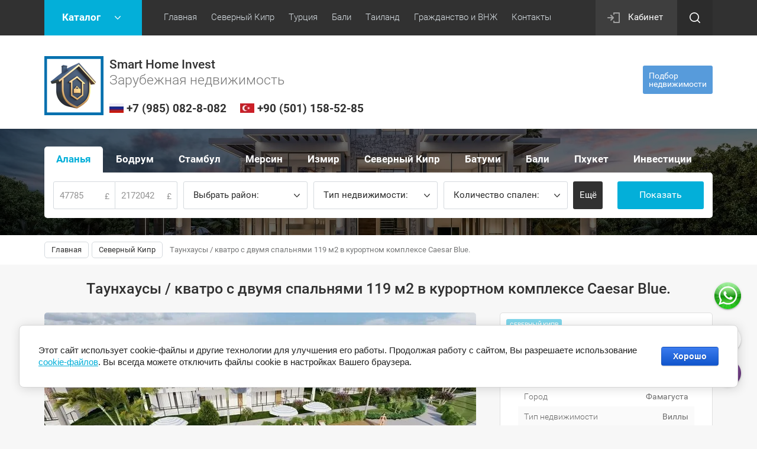

--- FILE ---
content_type: text/html; charset=utf-8
request_url: https://northcyprussale.net/shop/product/properties_id_1545-q-v-2
body_size: 23521
content:

	<!doctype html><html lang="ru"><head><meta charset="utf-8"><meta name="robots" content="all"/><title>Северный Кипр, Вилла, Цена: 290 000 £ GBP</title><meta name="description" content="Caesar Blue Vilas, Недвижимость, Северный Кипр, купить, цена, дом на море, виллы, дуплекс, таунхаус, North Cyprus, Боаз, Фамагуста, LuxInvest"><meta name="keywords" content="LuxInvest, Northcyprussale, Северный Кипр, Фамагуста, Кирения, Гирне, Лапта, Алсанджак, недвижимость Северного Кипра, апартаменты, виллы, North Cyprus, Noyanlar, Leverage Investments"><meta name="SKYPE_TOOLBAR" content="SKYPE_TOOLBAR_PARSER_COMPATIBLE"><meta name="viewport" content="width=device-width, initial-scale=1.0, maximum-scale=1.0, user-scalable=no"><meta name="format-detection" content="telephone=no"><meta http-equiv="x-rim-auto-match" content="none"><link rel="stylesheet" href="/g/css/styles_articles_tpl.css"><script src="/g/libs/jquery/1.10.2/jquery.min.js"></script><meta name="yandex-verification" content="986446780df23350" />
<link rel='stylesheet' type='text/css' href='/shared/highslide-4.1.13/highslide.min.css'/>
<script type='text/javascript' src='/shared/highslide-4.1.13/highslide-full.packed.js'></script>
<script type='text/javascript'>
hs.graphicsDir = '/shared/highslide-4.1.13/graphics/';
hs.outlineType = null;
hs.showCredits = false;
hs.lang={cssDirection:'ltr',loadingText:'Загрузка...',loadingTitle:'Кликните чтобы отменить',focusTitle:'Нажмите чтобы перенести вперёд',fullExpandTitle:'Увеличить',fullExpandText:'Полноэкранный',previousText:'Предыдущий',previousTitle:'Назад (стрелка влево)',nextText:'Далее',nextTitle:'Далее (стрелка вправо)',moveTitle:'Передвинуть',moveText:'Передвинуть',closeText:'Закрыть',closeTitle:'Закрыть (Esc)',resizeTitle:'Восстановить размер',playText:'Слайд-шоу',playTitle:'Слайд-шоу (пробел)',pauseText:'Пауза',pauseTitle:'Приостановить слайд-шоу (пробел)',number:'Изображение %1/%2',restoreTitle:'Нажмите чтобы посмотреть картинку, используйте мышь для перетаскивания. Используйте клавиши вперёд и назад'};</script>

            <!-- 46b9544ffa2e5e73c3c971fe2ede35a5 -->
            <script src='/shared/s3/js/lang/ru.js'></script>
            <script src='/shared/s3/js/common.min.js'></script>
        <link rel='stylesheet' type='text/css' href='/shared/s3/css/calendar.css' /><link rel="icon" href="/favicon.ico" type="image/x-icon">

<!--s3_require-->
<link rel="stylesheet" href="/g/basestyle/1.0.1/user/user.css" type="text/css"/>
<link rel="stylesheet" href="/g/basestyle/1.0.1/cookie.message/cookie.message.css" type="text/css"/>
<link rel="stylesheet" href="/g/basestyle/1.0.1/user/user.blue.css" type="text/css"/>
<script type="text/javascript" src="/g/basestyle/1.0.1/user/user.js" async></script>
<link rel="stylesheet" href="/g/s3/lp/lpc.v4/css/styles.css" type="text/css"/>
<link rel="stylesheet" href="/g/s3/lp/cookie.message/__landing_page_content_global.css" type="text/css"/>
<link rel="stylesheet" href="/g/s3/lp/cookie.message/colors_lpc.css" type="text/css"/>
<link rel="stylesheet" href="/g/basestyle/1.0.1/cookie.message/cookie.message.blue.css" type="text/css"/>
<script type="text/javascript" src="/g/basestyle/1.0.1/cookie.message/cookie.message.js" async></script>
<!--/s3_require-->

<link rel='stylesheet' type='text/css' href='/t/images/__csspatch/1/patch.css'/>
			
		
		
		
			<link rel="stylesheet" type="text/css" href="/g/shop2v2/default/css/theme.less.css">		
			<script type="text/javascript" src="/g/printme.js"></script>
		<script type="text/javascript" src="/g/shop2v2/default/js/tpl.js"></script>
		<script type="text/javascript" src="/g/shop2v2/default/js/baron.min.js"></script>
		
			<script type="text/javascript" src="/g/shop2v2/default/js/shop2.2.js"></script>
		
	<script type="text/javascript">shop2.init({"productRefs": {"1385136504":{"s_em_ili_prodaza":{"131623061":["1900638504"]},"gorod":{"131659661":["1900638504"]},"tip_nedvizimosti":{"95268503":["1900638504"]},"komnat":{"130644861":["1900638504"]},"obsaa_plosad_":{"119":["1900638504"]},"vannaa_komnata":{"2":["1900638504"]}}},"apiHash": {"getPromoProducts":"64383120827313fa358b1fe8bb24c57c","getSearchMatches":"b6d76f1fd44b7fc3694281bd49314abe","getFolderCustomFields":"2f555815a6eaf2d5947ed0e4fbb8e348","getProductListItem":"1d7d882d663cb528cc0e093cfe1cd62c","cartAddItem":"0d7a7a417d3fe1eeb00c2036957f4cc4","cartRemoveItem":"7b5b3c34889995b88e0e05ff8d2c64da","cartUpdate":"feb9cec607c205f1968f63fd3dcf7f1d","cartRemoveCoupon":"e6ec87ba08d64bc84044dd12ff663669","cartAddCoupon":"ec10486a75149dbd752b340521fe61a0","deliveryCalc":"442b5c0cbc237d198794d6bd3e73001c","printOrder":"84b145e850c23d84e58dd0b7933b74dd","cancelOrder":"2be1b6c57c7bafe81aaeb505c70ddd97","cancelOrderNotify":"6ce24841182aa6aa496df1f95c15f1eb","repeatOrder":"000499adf507c5a330fa5922ea383f34","paymentMethods":"52caf47e03e855a26373f350b08dcda2","compare":"0a2ad1c4421f357f78482148e60cbf0c"},"hash": null,"verId": 2145068,"mode": "product","step": "","uri": "/shop","IMAGES_DIR": "/d/","my": {"vendor_alias":"\u0412\u044b\u0431\u0440\u0430\u0442\u044c \u0440\u0430\u0439\u043e\u043d","list_picture_enlarge":true,"accessory":"\u0410\u043a\u0441\u0441\u0435\u0441\u0441\u0443\u0430\u0440\u044b","kit":"\u041d\u0430\u0431\u043e\u0440","recommend":"\u0420\u0435\u043a\u043e\u043c\u0435\u043d\u0434\u0443\u0435\u043c\u044b\u0435","similar":"\u041f\u043e\u0445\u043e\u0436\u0438\u0435","modification":"\u041c\u043e\u0434\u0438\u0444\u0438\u043a\u0430\u0446\u0438\u0438","unique_values":true,"pricelist_options_toggle":true,"rating_hide":true,"hide_in_search":["new","special"]},"shop2_cart_order_payments": 3,"cf_margin_price_enabled": 0,"maps_yandex_key":"","maps_google_key":""});shop2.facets.enabled = true;</script>
<style type="text/css">.product-item-thumb {width: 180px;}.product-item-thumb .product-image, .product-item-simple .product-image {height: 160px;width: 180px;}.product-item-thumb .product-amount .amount-title {width: 84px;}.product-item-thumb .product-price {width: 130px;}.shop2-product .product-side-l {width: 180px;}.shop2-product .product-image {height: 180px;width: 180px;}.shop2-product .product-thumbnails li {width: 50px;height: 50px;}</style>
<link rel="icon" href="https://northcyprussale.net/favicon.ico" type="image/x-icon"><link rel="shortcut icon" href="https://northcyprussale.net/favicon.ico" type="image/x-icon"> <link rel="stylesheet" href="/t/v2124/images/theme1/theme.scss.css"><!--[if lt IE 10]><script src="/g/libs/ie9-svg-gradient/0.0.1/ie9-svg-gradient.min.js"></script><script src="/g/libs/jquery-placeholder/2.0.7/jquery.placeholder.min.js"></script><script src="/g/libs/jquery-textshadow/0.0.1/jquery.textshadow.min.js"></script><script src="/g/s3/misc/ie/0.0.1/ie.js"></script><![endif]--><!--[if lt IE 9]><script src="/g/libs/html5shiv/html5.js"></script><![endif]--><link rel="stylesheet" href="/t/v2124/images/site.addons.scss.css"><link rel="stylesheet" href="/t/v2124/images/site.addons.css" /><script>shop2.facets.search.wrapper = '#fasettt';</script><script>shop2.facets.filter.wrapper = '.shop-filter';</script></head><body class="inner_pg"><div class="site-wrapper"><div class="callback-form-wr"><div class="callback-form-in">        <div class="tpl-anketa" data-api-url="/-/x-api/v1/public/?method=form/postform&param[form_id]=29728661" data-api-type="form">
                	<div class="title">Подбор недвижимости</div>
                            <form method="post" action="/">
                <input type="hidden" name="params[placeholdered_fields]" value="1" />
                <input type="hidden" name="form_id" value="29728661">
                <input type="hidden" name="tpl" value="db:form.minimal.tpl">
                	                	                    	                        <div class="tpl-field type-text field-required">
	                            	                            	                            <div class="field-value">
	                                	                                	                                    <input type="text" 
		                                    size="30" 
		                                    maxlength="100" 
		                                    value="" 
		                                    name="d[0]" 
		                                    placeholder="Имя" 
	                                    />
	                                	                                
	                                	                            </div>
	                        </div>
	                    	                	                    	                        <div class="tpl-field type-text field-required">
	                            	                            	                            <div class="field-value">
	                                	                                	                                    <input type="text" 
		                                    size="30" 
		                                    maxlength="100" 
		                                    value="" 
		                                    name="d[1]" 
		                                    placeholder="Номер телефона" 
	                                    />
	                                	                                
	                                	                            </div>
	                        </div>
	                    	                	                    	                        <div class="tpl-field type-multi_checkbox field-required">
	                            	                                <div class="field-title">Выберете страну: <span class="field-required-mark">*</span></div>
	                            	                            	                            <div class="field-value">
	                                	                                	                                    <ul>
	                                        	                                            	                                                <li>
	                                                	<label>
	                                                		<input 
	                                                			type="checkbox" 
		                                                		value="Северный Кипр" 
		                                                		name="d[2][]" 
	                                                		/>
	                                                		Северный Кипр
	                                            		</label>
	                                        		</li>
	                                            	                                                <li>
	                                                	<label>
	                                                		<input 
	                                                			type="checkbox" 
		                                                		value="Стамбул" 
		                                                		name="d[2][]" 
	                                                		/>
	                                                		Стамбул
	                                            		</label>
	                                        		</li>
	                                            	                                                <li>
	                                                	<label>
	                                                		<input 
	                                                			type="checkbox" 
		                                                		value="Аланья" 
		                                                		name="d[2][]" 
	                                                		/>
	                                                		Аланья
	                                            		</label>
	                                        		</li>
	                                            	                                                <li>
	                                                	<label>
	                                                		<input 
	                                                			type="checkbox" 
		                                                		value="Анталия" 
		                                                		name="d[2][]" 
	                                                		/>
	                                                		Анталия
	                                            		</label>
	                                        		</li>
	                                            	                                                <li>
	                                                	<label>
	                                                		<input 
	                                                			type="checkbox" 
		                                                		value="Мерсин" 
		                                                		name="d[2][]" 
	                                                		/>
	                                                		Мерсин
	                                            		</label>
	                                        		</li>
	                                            	                                                <li>
	                                                	<label>
	                                                		<input 
	                                                			type="checkbox" 
		                                                		value="Измир" 
		                                                		name="d[2][]" 
	                                                		/>
	                                                		Измир
	                                            		</label>
	                                        		</li>
	                                            	                                                <li>
	                                                	<label>
	                                                		<input 
	                                                			type="checkbox" 
		                                                		value="Бали" 
		                                                		name="d[2][]" 
	                                                		/>
	                                                		Бали
	                                            		</label>
	                                        		</li>
	                                            	                                                <li>
	                                                	<label>
	                                                		<input 
	                                                			type="checkbox" 
		                                                		value="Дубай" 
		                                                		name="d[2][]" 
	                                                		/>
	                                                		Дубай
	                                            		</label>
	                                        		</li>
	                                            	                                                <li>
	                                                	<label>
	                                                		<input 
	                                                			type="checkbox" 
		                                                		value="Пхукет" 
		                                                		name="d[2][]" 
	                                                		/>
	                                                		Пхукет
	                                            		</label>
	                                        		</li>
	                                            	                                        	                                    </ul>
	                                	                                
	                                	                            </div>
	                        </div>
	                    	                	                    	                        <div class="tpl-field type-text field-required">
	                            	                            	                            <div class="field-value">
	                                	                                	                                    <input type="text" 
		                                    size="30" 
		                                    maxlength="100" 
		                                    value="" 
		                                    name="d[3]" 
		                                    placeholder="Предполагаемый бюджет (USD)" 
	                                    />
	                                	                                
	                                	                            </div>
	                        </div>
	                    	                	                    	                        <div class="tpl-field type-textarea">
	                            	                            	                            <div class="field-value">
	                                	                                	                                    <textarea 
		                                    cols="50" 
		                                    rows="7" 
		                                    name="d[4]" 
		                                    placeholder="Комментарий"></textarea>
	                                	                                
	                                	                            </div>
	                        </div>
	                    	                	                    	                        <div class="tpl-field type-checkbox field-required">
	                            	                            	                            <div class="field-value">
	                                	                                	                                    <ul>
	                                        	                                            <li>
	                                            	<label>
	                                            		<input 
		                                            		type="checkbox" 
		                                            		value="Да" 
		                                            		name="d[5]" 
	                                            		/>
	                                            		Я согласен с <a href="https://northcyprussale.net/politika-konfidentsialnosti" target="_blank">политикой конфиденциальности</a>&nbsp;и даю свое&nbsp;<a href="https://northcyprussale.net/polzovateli/agreement" target="_blank">согласие</a>&nbsp;на обработку персональных данных
	                                        		</label>
	                                        	</li>
	                                        	                                    </ul>
	                                	                                
	                                	                            </div>
	                        </div>
	                    	                
        		        		
                
                <div class="tpl-field tpl-field-button">
                    <button type="submit" class="tpl-form-button">Отправить</button>
                </div>

            <re-captcha data-captcha="recaptcha"
     data-name="captcha"
     data-sitekey="6LfLhZ0UAAAAAEB4sGlu_2uKR2xqUQpOMdxygQnA"
     data-lang="ru"
     data-rsize="invisible"
     data-type="image"
     data-theme="light"></re-captcha></form>
            
        	        	
            </div>
</div></div><div class="top-panel-line"><div class="top-panel-line-in"><div class="folder-top-wr"><div class="folder-block-title"><span><span>Каталог</span></span></div><ul class="folder-ul"><li><a href="/shop/folder/investici-v-nedvizhimost" ><span>Инвестиционная недвижимость</span></a><ul class="level-2"><li><a href="/shop/folder/otelnye-nomera" ><span>Отельные Номера</span></a></li><li><a href="/shop/folder/apartamenty-i-villi" ><span>Апартаменты и Виллы</span></a></li></ul></li><li><a href="/shop/folder/maldives-for-sale" ><span>Мальдивы</span></a><ul class="level-2"><li><a href="/shop/folder/villa-maldives" ><span>Виллы</span></a></li><li><a href="/shop/folder/apartamenty-maldives" ><span>Апартаменты</span></a></li></ul></li><li class="opened"><a href="/shop/folder/realty-cuprus" ><span>Северный Кипр</span></a><ul class="level-2"><li><a href="/shop/folder/apartment-north-cyprus" ><span>Квартиры</span></a><ul class="level-3"><li><a href="/shop/folder/odnokomnatnyie_apartamienty" ><span>Студии</span></a></li><li><a href="/shop/folder/dvukhkomnatnyye-apartamenty" ><span>Квартиры 1+1</span></a></li><li><a href="/shop/folder/trekhkomnatnyye-apartamenty" ><span>Квартиры 2+1</span></a></li><li><a href="/shop/folder/chetyrekhkomnatnyye-apartamenty" ><span>Квартиры 3+1</span></a></li><li><a href="/shop/folder/pentkhausy" ><span>Пентхаусы</span></a></li></ul></li><li><a href="/shop/folder/villa-north-cyprus" ><span>Виллы</span></a><ul class="level-3"><li><a href="/shop/folder/dvuhkomnatnaya-villa" ><span>Двухкомнатные</span></a></li><li><a href="/shop/folder/trekhkomnatnaya-villa" ><span>Трехкомнатные</span></a></li><li><a href="/shop/folder/chetyrekhkomnatnyye-villy" ><span>Четырехкомнатные</span></a></li><li><a href="/shop/folder/pyatikomnatnaya-villa" ><span>Пятикомнатные</span></a></li></ul></li><li><a href="/shop/folder/land-north-cyprus" ><span>Участки</span></a></li><li><a href="/shop/folder/vtorichnaya-nedvizhimost" ><span>Недвижимость от собственников</span></a></li><li><a href="/shop/folder/elitnaya-nedvizhimost" ><span>Элитная недвижимость</span></a></li><li class="opened active"><a href="/shop/folder/investicionnaya-nedvizhimost" ><span>Инвестиционная недвижимость</span></a></li></ul></li><li><a href="/shop/folder/realty-batumi" ><span>Грузия</span></a></li><li><a href="/shop/folder/realty-alanya" ><span>Аланья</span></a><ul class="level-2"><li><a href="/shop/folder/apartamenty-turkey" ><span>Квартиры</span></a><ul class="level-3"><li><a href="/shop/folder/odnokomnatnye-apartamenty" ><span>Студии</span></a></li><li><a href="/shop/folder/dvuhkomnatnye-apartamenty" ><span>Квартиры 1+1</span></a></li><li><a href="/shop/folder/trehkomnatnye-apartamenty" ><span>Квартиры 2+1</span></a></li><li><a href="/shop/folder/chetyrehkomnatnye-apartamenty" ><span>Квартиры 3+1</span></a></li></ul></li><li><a href="/shop/folder/villy-turkey" ><span>Виллы</span></a><ul class="level-3"><li><a href="/shop/folder/trehkomnatnaya-villa" ><span>Трехкомнатные</span></a></li><li><a href="/shop/folder/chetyrehkomnatnaya-villa" ><span>Четырехкомнатные</span></a></li><li><a href="/shop/folder/pyatikomnatnaya-villa-1" ><span>Пятикомнатные</span></a></li></ul></li><li><a href="/shop/folder/vtorichnaya-nedvizhimost-turkey" ><span>Недвижимость от собственников</span></a></li></ul></li><li><a href="/shop/folder/realty-mersin" ><span>Мерсин</span></a><ul class="level-2"><li><a href="/shop/folder/odnokomnatnye-mersin" ><span>Студии</span></a></li><li><a href="/shop/folder/dvuhkomnatnye-mersin" ><span>Квартиры 1+1</span></a></li><li><a href="/shop/folder/trehkomnatnye-mersin" ><span>Квартиры 2+1</span></a></li><li><a href="/shop/folder/chetyrehkomnatnye-mersin" ><span>Квартиры 3+1</span></a></li><li><a href="/shop/folder/vtorichnaya-nedvizhimost-mersin" ><span>Недвижимость от собственников</span></a></li></ul></li><li><a href="/shop/folder/realty-istanbul" ><span>Стамбул</span></a><ul class="level-2"><li><a href="/shop/folder/apartamenty-stambul" ><span>Квартиры</span></a><ul class="level-3"><li><a href="/shop/folder/odnokomnatnye" ><span>Студии</span></a></li><li><a href="/shop/folder/dvuhkomnatnye" ><span>Квартиры 1+1</span></a></li><li><a href="/shop/folder/trehkomnatnye" ><span>Квартиры 2+1</span></a></li><li><a href="/shop/folder/chetyrehkomnatnye" ><span>Квартиры 3+1</span></a></li></ul></li><li><a href="/shop/folder/villy-stambul" ><span>Виллы</span></a></li><li><a href="/shop/folder/ofisy-zdaniya-oteli" ><span>Магазины | Офисы | Здания | Отели</span></a></li><li><a href="/shop/folder/osobnyak-stambul" ><span>Особняки</span></a></li><li><a href="/shop/folder/hotel-building-istambul" ><span>Отели | Здания целиком</span></a></li><li><a href="/shop/folder/uchastki-istanbul" ><span>Участки</span></a></li><li><a href="/shop/folder/vtorichnaya-nedvizhimost-stambul" ><span>Недвижимость от собственников</span></a></li></ul></li><li><a href="/shop/folder/realty-bodrum" ><span>Бодрум</span></a><ul class="level-2"><li><a href="/shop/folder/villy-bodrum" ><span>Виллы</span></a></li><li><a href="/shop/folder/apt-bodrum" ><span>Квартиры</span></a><ul class="level-3"><li><a href="/shop/folder/kvartiry-1-1" ><span>Квартиры 1+1</span></a></li><li><a href="/shop/folder/kvartiry-2-1" ><span>Квартиры 2+1</span></a></li><li><a href="/shop/folder/kvartiry-3-1" ><span>Квартиры 3+1</span></a></li></ul></li><li><a href="/shop/folder/uchastki-bodrum" ><span>Участки</span></a></li><li><a href="/shop/folder/rent-bodrum" ><span>Виллы в аренду</span></a></li></ul></li><li><a href="/shop/folder/realty-izmir-izmit" ><span>Измир</span></a><ul class="level-2"><li><a href="/shop/folder/studiya-nomer-v-otele" ><span>Номера в отеле</span></a></li><li><a href="/shop/folder/dvuhkomnatnye-kocaeli" ><span>Квартиры 1+1</span></a></li><li><a href="/shop/folder/trehkomnatnye-kocaeli" ><span>Квартиры 2+1</span></a></li><li><a href="/shop/folder/chetyrehkomnatnye-kocaeli" ><span>Квартиры 3+1</span></a></li><li><a href="/shop/folder/apartamenty-izmit-gebze" ><span>Апартаменты</span></a></li></ul></li><li><a href="/shop/folder/kodzhaeli" ><span>Измит</span></a></li><li><a href="/shop/folder/realty-antalay" ><span>Анталия</span></a></li><li><a href="/shop/folder/villy-fethie" ><span>Фетхие</span></a></li><li><a href="/shop/folder/mugla" ><span>Мугла</span></a></li><li><a href="/shop/folder/realty-bali" ><span>Бали</span></a><ul class="level-2"><li><a href="/shop/folder/apartamenty-bali" ><span>Жилые комплексы</span></a></li><li><a href="/shop/folder/villy-bali" ><span>Комьюнити вилл</span></a></li><li><a href="/shop/folder/uchastki-bali" ><span>Участки</span></a></li></ul></li><li><a href="/shop/folder/realty-phuket" ><span>Пхукет</span></a><ul class="level-2"><li><a href="/shop/folder/apartamenty-phuket" ><span>Жилые комплексы</span></a></li><li><a href="/shop/folder/villy-phuket" ><span>Комьюнити вилл</span></a></li></ul></li><li><a href="/shop/folder/realty-dubai" ><span>Дубай</span></a><ul class="level-2"><li><a href="/shop/folder/apartamenty-dubai" ><span>Жилые комплексы</span></a></li><li><a href="/shop/folder/villy-dubai" ><span>Комьюнити вилл</span></a></li></ul></li></ul></div><div class="mobile-top-menu-burger"></div><div class="menu-top-wr"><nav class="menu-top-in"><div class="menu-top-title">Меню</div><ul class="menu-top"><li><a href="/shop" ><span>Главная</span></a></li><li><a href="https://northcyprussale.net/shop/folder/realty-norty-cuprus" ><span>Северный Кипр</span></a><ul class="level-2"><li><a href="https://northcyprussale.net/shop/folder/realty-norty-cuprus" ><span>Смотреть недвижимость</span></a></li><li><a href="https://northcyprussale.net/construction-northern-cyprus" ><span>Наше строительство</span></a></li><li><a href="https://northcyprussale.net/oznakomitelnii_tur_north_cyprus"  target="_blank"><span>Ознакомительный тур</span></a></li><li><a href="/protsess-pokupki-north-cyprus" ><span>Процесс покупки</span></a></li><li><a href="/rassrochka-kredit-ipoteka-north-cyprus" ><span>Рассрочка / Кредит</span></a></li><li><a href="/nalogi-north-cyprus" ><span>Налоги / Расходы</span></a></li><li><a href="/titul-north-cyprus" ><span>Титул / Тапу</span></a></li><li><a href="/vid-na-zhitelstvo-north-cyprus" ><span>Визы / ВНЖ</span></a></li><li><a href="/obrazovaniye-north-cyprus" ><span>Образование</span></a><ul class="level-3"><li><a href="/detskiye-sady-north-cyprus" ><span>Детские сады</span></a></li><li><a href="/shkoly-i-kolledzhi" ><span>Школы и Колледжи</span></a></li><li><a href="/universitety-north-cyprus" ><span>Университеты</span></a></li></ul></li><li><a href="/meditsina-north-cyprus" ><span>Медицина</span></a></li><li><a href="/obustroystvo-nedvizhimosti-north-cyprus" ><span>Обустройство недвижимости</span></a></li><li><a href="/blog-north-cyprus"  target="_blank"><span>Блог Северного Кипра</span></a></li></ul></li><li><a href="https://northcyprussale.net/shop/folder/istanbul" ><span>Турция</span></a><ul class="level-2"><li><a href="https://northcyprussale.net/shop/folder/realty-turkey" ><span>Смотреть недвижимость</span></a><ul class="level-3"><li><a href="https://northcyprussale.net/shop/folder/realty-turkey" ><span>Аланья</span></a></li><li><a href="https://northcyprussale.net/shop/folder/realty-bodrum" ><span>Бодрум</span></a></li><li><a href="https://northcyprussale.net/shop/folder/realty-mersin" ><span>Мерсин</span></a></li><li><a href="https://northcyprussale.net/shop/folder/realty-turkey-istanbul" ><span>Стамбул</span></a></li><li><a href="https://northcyprussale.net/shop/folder/realty-izmir-izmit" ><span>Измир</span></a></li><li><a href="https://northcyprussale.net/shop/folder/kodzhaeli" ><span>Измит</span></a></li><li><a href="https://northcyprussale.net/shop/folder/villy-fethie" ><span>Фетхие</span></a></li></ul></li><li><a href="/grazhdanstvo-turcii" ><span>Гражданство Турции</span></a></li><li><a href="https://northcyprussale.net/oznakomitelnyy-tur_turkey"  target="_blank"><span>Ознакомительный тур</span></a></li><li><a href="/process-pokupki-turkey" ><span>Процесс покупки</span></a></li><li><a href="/rassrochka-kredit-turkey" ><span>Рассрочка / Кредит</span></a></li><li><a href="/nalogi-rashody" ><span>Налоги / Расходы</span></a></li><li><a href="/tapu-iskan-turkey" ><span>Тапу / Искан</span></a></li><li><a href="/vnzh-ikamet-turkey" ><span>ВНЖ / Икамет</span></a></li><li><a href="/obrazovaniye-turkey" ><span>Образование</span></a><ul class="level-3"><li><a href="/detskiye-sadiki-turkey" ><span>Детские садики</span></a></li><li><a href="/alaaddin-keykubat-universitesi" ><span>Университеты в Алании</span></a></li></ul></li><li><a href="/meditsina-turkey" ><span>Медицина</span></a></li><li><a href="/obustroystvo-nedvizhimosti-turkey" ><span>Обустройство недвижимости</span></a></li><li><a href="/blog-turkey"  target="_blank"><span>Блог Турции</span></a></li></ul></li><li><a href="https://northcyprussale.net/shop/folder/realty-bali" ><span>Бали</span></a><ul class="level-2"><li><a href="https://northcyprussale.net/shop/folder/realty-bali" ><span>Смотреть недвижимость</span></a></li><li><a href="/process-pokupki-bali"  target="_blank"><span>Процесс покупки</span></a></li><li><a href="/nalogi-rashody-bali"  target="_blank"><span>Налоги / Расходы</span></a></li><li><a href="/rassrochka-kredit-bali"  target="_blank"><span>Рассрочка / Кредит</span></a></li><li><a href="/pravo-sobstvennosti-bali"  target="_blank"><span>Право собственности</span></a></li><li><a href="/vizy-vnzh-bali"  target="_blank"><span>Визы / ВНЖ</span></a></li></ul></li><li><a href="https://northcyprussale.net/shop/folder/realty-phuket" ><span>Таиланд</span></a><ul class="level-2"><li><a href="https://northcyprussale.net/shop/folder/realty-phuket" ><span>Смотреть недвижимость</span></a></li><li><a href="/process-pokupki-tailand"  target="_blank"><span>Процесс покупки</span></a></li><li><a href="/nalogi-rashody-tailand"  target="_blank"><span>Налоги / Расходы</span></a></li><li><a href="/rassrochka-kredit-tailand"  target="_blank"><span>Рассрочка / Кредит</span></a></li><li><a href="/pravo-sobstvennosti-tailand"  target="_blank"><span>Право собственности</span></a></li><li><a href="/vizy-vnzh-tailand"  target="_blank"><span>Визы / ВНЖ</span></a></li></ul></li><li><a href="/grazhdanstvo-i-vnzh-za-investicii"  target="_blank"><span>Гражданство и ВНЖ</span></a><ul class="level-2"><li><a href="/vnzh-za-investicii"  target="_blank"><span>ВНЖ | ПМЖ за инвестиции</span></a><ul class="level-3"><li><a href="/vnzh-v-turcii"  target="_blank"><span>ВНЖ в Турции</span></a></li><li><a href="/vnzh-v-oae"  target="_blank"><span>ВНЖ в ОАЭ</span></a></li><li><a href="/vnzh-v-ispanii"  target="_blank"><span>ВНЖ в Испании</span></a></li><li><a href="/vnzh-v-bolgarii"  target="_blank"><span>ВНЖ в Болгарии</span></a></li><li><a href="/vnzh-v-grecii"  target="_blank"><span>ВНЖ в Греции</span></a></li><li><a href="/vnzh-v-portugalii"  target="_blank"><span>ВНЖ в Португалии</span></a></li><li><a href="/vnzh-vo-francii"  target="_blank"><span>ВНЖ во Франции</span></a></li><li><a href="/vnzh-v-italii"  target="_blank"><span>ВНЖ в Италии</span></a></li><li><a href="/vnzh-v-avstrii" ><span>ВНЖ в Австрии</span></a></li></ul></li><li><a href="/grazhdanstvo-za-investicii"  target="_blank"><span>Гражданство за инвестиции</span></a><ul class="level-3"><li><a href="/grazhdanstvo-turcii-za-invest"  target="_blank"><span>Гражданство Турции</span></a></li><li><a href="/grazhdanstvo-ruminii"  target="_blank"><span>Гражданство Румынии</span></a></li><li><a href="/grazhdanstvo-sent-kits-i-nevis"  target="_blank"><span>Гражданство Сент‑Китс и Невис</span></a></li><li><a href="/grazhdanstvo-antigua-i-barbudy"  target="_blank"><span>Гражданство Антигуа и Барбуды</span></a></li><li><a href="/grazhdanstvo-dominiki"  target="_blank"><span>Гражданства Доминики</span></a></li><li><a href="/grazhdanstvo-sent-lyusii"  target="_blank"><span>Гражданство Сент-Люсии</span></a></li><li><a href="/grazhdanstvo-vanuatu"  target="_blank"><span>Гражданство Вануату</span></a></li><li><a href="/grazhdanstvo-grenady"  target="_blank"><span>Гражданство Гренады</span></a></li><li><a href="/grazhdanstvo-egipta"  target="_blank"><span>Гражданство Египта</span></a></li><li><a href="/grazhdanstvo-malty"  target="_blank"><span>Гражданство Мальты</span></a></li></ul></li></ul></li><li><a href="/kontakty" ><span>Контакты</span></a><ul class="level-2"><li><a href="/o-kompanii" ><span>О нас</span></a></li><li><a href="/novosti" ><span>Новости</span></a></li><li><a href="/kontakty" ><span>Наши контакты</span></a></li><li><a href="/nashi-partenry" ><span>Наши партенры</span></a></li><li><a href="/sotrudnichestvo" ><span>Сотрудничество</span></a></li></ul></li></ul></nav></div><div class="cabinet-wr"><a href="/polzovateli/login" class="reg-enter">Кабинет</a></div><div class="site-search-btn"></div><div class="site-search-wr"><div class="close-btn"></div><form action="/search" method="get" class="site-search-form clear-self"><input type="text" class="search-text" name="search" onBlur="this.placeholder=this.placeholder==''?'Поиск по сайту':this.placeholder" onFocus="this.placeholder=this.placeholder=='Поиск по сайту'?'':this.placeholder;" placeholder="Поиск по сайту" /><input type="submit" class="search-but" value=""/><re-captcha data-captcha="recaptcha"
     data-name="captcha"
     data-sitekey="6LfLhZ0UAAAAAEB4sGlu_2uKR2xqUQpOMdxygQnA"
     data-lang="ru"
     data-rsize="invisible"
     data-type="image"
     data-theme="light"></re-captcha></form></div></div></div><header role="banner" class="site-header"><div class="site-header-in"><div class="company-block"><a class="comapany-logo" href="https://northcyprussale.net"  title="На главную страницу"><img src="/thumb/2/XgpPNgBLpLc6bgVAzMPf-g/100r500/d/gray_polaroid_vacation_collage_copy.png" alt="/"></a><div class="comapany-name-wr"><div class="comapany-name"><a href="https://northcyprussale.net"  title="На главную страницу">Smart Home Invest</a></div><div class="company-activity">Зарубежная недвижимость</div><div class="conts"><span><img src="/thumb/2/OGtw7jvuVk7NYqKXVwyl1A/24r24/d/1632146793_33171.jpg" alt=""><a href="tel:+7 (985) 082-8-082">+7 (985) 082-8-082</a></span><span><img src="/thumb/2/p36iMEpth2wD3harMSauVg/24r24/d/n6r1tryjz7j4d1u3x2d4yehu4wd2fb6b.jpg" alt=""><a href="tel:+90 (501) 158-52-85">+90 (501) 158-52-85</a></span></div></div></div><div class="company-contacts none-address"><div class="callback-form-btn-top"><span>Подбор<br>недвижимости</span></div></div></div></header> <!-- .site-header --><div class="block-shop-search-wr page-in"><div class="block-shop-search-background" style="background-image: url('/d/4050cf974aa9bb5ab175dc789f09c878.jpg');"></div><div class="block-shop-search-in"><div class="mobile-view-search-btn-wr"><div class="mobile-view-search-btn"><span>Поиск недвижимости</span></div></div><div class="search-block-wr"><div class="close-mobile-search"></div>
    
<div class="search-online-store">

	<div class="block-body dropdown2">
		<div class="shop-search-close">Закрыть</div>
		<form class="dropdown" action="/shop/search" enctype="multipart/form-data" id="fasettt">
			
									
																						<div class="field-product-type">
																						<label>
									<input type="radio" name="s[s_em_ili_prodaza]" value="131623261" >
									<span class="checked"></span>
									<span>Аланья</span>
								</label>
																						<label>
									<input type="radio" name="s[s_em_ili_prodaza]" value="399387109" >
									<span class="checked"></span>
									<span>Бодрум</span>
								</label>
																						<label>
									<input type="radio" name="s[s_em_ili_prodaza]" value="258054505" >
									<span class="checked"></span>
									<span>Стамбул</span>
								</label>
																						<label>
									<input type="radio" name="s[s_em_ili_prodaza]" value="182701908" >
									<span class="checked"></span>
									<span>Мерсин</span>
								</label>
																						<label>
									<input type="radio" name="s[s_em_ili_prodaza]" value="203112709" >
									<span class="checked"></span>
									<span>Измир</span>
								</label>
																						<label>
									<input type="radio" name="s[s_em_ili_prodaza]" value="131623061" >
									<span class="checked"></span>
									<span>Северный Кипр</span>
								</label>
																						<label>
									<input type="radio" name="s[s_em_ili_prodaza]" value="479005109" >
									<span class="checked"></span>
									<span>Батуми</span>
								</label>
																						<label>
									<input type="radio" name="s[s_em_ili_prodaza]" value="139318309" >
									<span class="checked"></span>
									<span>Бали</span>
								</label>
																						<label>
									<input type="radio" name="s[s_em_ili_prodaza]" value="283330513" >
									<span class="checked"></span>
									<span>Пхукет</span>
								</label>
																						<label>
									<input type="radio" name="s[s_em_ili_prodaza]" value="476640109" >
									<span class="checked"></span>
									<span>Инвестиции</span>
								</label>
																				</div>
																																																																																	<div class="field dimension clear-self">
					<span class="field-title">Цена</span>
					<label class="start">
						<span class="unit-title">£</span>
						<input name="s[price][min]" type="text" value="" placeholder="от">
					</label>
					<label class="end">
						<span class="unit-title">£</span>
						<input name="s[price][max]" type="text" value="" placeholder="до">
					</label>
				</div>
										<div class="field select">
					<span class="field-title">Выбрать район:</span>
					<select name="s[vendor_id]">
						<option value="">Все</option>          
	                    	                        <option value="47124907" >Al Barari</option>
	                    	                        <option value="47124307" >Al Furjan</option>
	                    	                        <option value="50232907" >Al Safa</option>
	                    	                        <option value="6980708" >Al Sufouh</option>
	                    	                        <option value="7439309" >Allsancak / Измир</option>
	                    	                        <option value="46952707" >Arabian Ranches</option>
	                    	                        <option value="47123507" >Arjan</option>
	                    	                        <option value="6733709" >Basiskele / Измит</option>
	                    	                        <option value="7461309" >Bayraklı / Измир</option>
	                    	                        <option value="47799107" >Bluewaters Island</option>
	                    	                        <option value="7517109" >Bornova / Измир</option>
	                    	                        <option value="46950907" >Business Bay</option>
	                    	                        <option value="6690709" >Cayırkoy / Измит</option>
	                    	                        <option value="6690509" >Cayirova / Измит</option>
	                    	                        <option value="47275707" >Central Park</option>
	                    	                        <option value="47125307" >DAMAC Hills</option>
	                    	                        <option value="6234508" >DIFC</option>
	                    	                        <option value="46951107" >Downtown Dubai</option>
	                    	                        <option value="47798507" >Dubai Canal</option>
	                    	                        <option value="46951707" >Dubai Creek Harbour</option>
	                    	                        <option value="47275107" >Dubai Design District</option>
	                    	                        <option value="47470307" >Dubai Harbour</option>
	                    	                        <option value="46952507" >Dubai Hills Estate</option>
	                    	                        <option value="47124707" >Dubai International City</option>
	                    	                        <option value="47284507" >Dubai Islands</option>
	                    	                        <option value="46951507" >Dubai Marina</option>
	                    	                        <option value="47123307" >Dubai Maritime City (DMC)</option>
	                    	                        <option value="47124507" >Dubai Silicon Oasis</option>
	                    	                        <option value="46951907" >Dubai South</option>
	                    	                        <option value="55332707" >Dubai Sports City</option>
	                    	                        <option value="46951307" >Dubailand</option>
	                    	                        <option value="46952907" >Emaar Beachfront</option>
	                    	                        <option value="47254507" >Emaar South</option>
	                    	                        <option value="47138907" >Emaar The Valley</option>
	                    	                        <option value="47470707" >Expo City Dubai</option>
	                    	                        <option value="28108908" >Jebel Ali</option>
	                    	                        <option value="46952107" >Jumeirah</option>
	                    	                        <option value="46953307" >Jumeirah Beach Residence (JBR)</option>
	                    	                        <option value="47254107" >Jumeirah Golf Estates</option>
	                    	                        <option value="46952307" >Jumeirah Lake Towers (JLT)</option>
	                    	                        <option value="47123707" >Jumeirah Village Circle (JVC)</option>
	                    	                        <option value="47131907" >Jumeirah Village Triangle (JVT)</option>
	                    	                        <option value="7515509" >Karsiyaka / Измир</option>
	                    	                        <option value="6749709" >Kartepe / Измит</option>
	                    	                        <option value="7461109" >Konak / Измир</option>
	                    	                        <option value="47124107" >Madinat Jumeirah</option>
	                    	                        <option value="47812307" >MBR City</option>
	                    	                        <option value="47755307" >Meydan</option>
	                    	                        <option value="47209707" >Mina Rashid</option>
	                    	                        <option value="46953107" >Mohammed Bin Rashid</option>
	                    	                        <option value="47138707" >Mudon</option>
	                    	                        <option value="14340508" >Nad Al Sheba</option>
	                    	                        <option value="23252908" >Oman (Muscat)</option>
	                    	                        <option value="6204108" >Palm Jebel Ali</option>
	                    	                        <option value="46950707" >Palm Jumeirah</option>
	                    	                        <option value="5468708" >Ras Al Khaimah</option>
	                    	                        <option value="47415907" >Sobha Hartland</option>
	                    	                        <option value="47123907" >Town Square Dubai</option>
	                    	                        <option value="50234307" >Zabeel</option>
	                    	                        <option value="18849106" >Авджилар</option>
	                    	                        <option value="1781101" >Авсаллар / Конаклы</option>
	                    	                        <option value="77029709" >Адабюкю</option>
	                    	                        <option value="1783901" >Аланья Центр / Клеопатра</option>
	                    	                        <option value="1887101" >Алсанджак</option>
	                    	                        <option value="64884905" >Алтынташ / Лара</option>
	                    	                        <option value="33124308" >Арпачбахшиш</option>
	                    	                        <option value="18848306" >Аташехир</option>
	                    	                        <option value="18862706" >Багджылар</option>
	                    	                        <option value="18869506" >Байрампаша</option>
	                    	                        <option value="18870306" >Бакыркей / Флория</option>
	                    	                        <option value="19221508" >Бали</option>
	                    	                        <option value="91847109" >Батуми</option>
	                    	                        <option value="1857301" >Бахчели - Эсентепе</option>
	                    	                        <option value="18869306" >Бахчелиэвлер</option>
	                    	                        <option value="18849306" >Башакшехир</option>
	                    	                        <option value="51749108" >Бейкоз</option>
	                    	                        <option value="18849506" >Бейликдюзю</option>
	                    	                        <option value="46138906" >Бейоглу</option>
	                    	                        <option value="2025701" >Беллапаис  / Доанкей</option>
	                    	                        <option value="18871106" >Бешикташ</option>
	                    	                        <option value="1857101" >Боаз / Бафра</option>
	                    	                        <option value="76023309" >Бодрум</option>
	                    	                        <option value="39957709" >Букит</option>
	                    	                        <option value="18863106" >Бююкчекмедже</option>
	                    	                        <option value="18869106" >Газиосманпаша</option>
	                    	                        <option value="12142105" >Газипаша / Демирташ</option>
	                    	                        <option value="50651308" >Гектюрк</option>
	                    	                        <option value="77013909" >Гёлкёй</option>
	                    	                        <option value="40208709" >Гили Траванган</option>
	                    	                        <option value="10959101" >Гюзельюрт / Лефке</option>
	                    	                        <option value="19424913" >Гюмюшлюк</option>
	                    	                        <option value="77070909" >Гюндоган</option>
	                    	                        <option value="77864509" >Демирбюкю</option>
	                    	                        <option value="40208509" >Денпасар</option>
	                    	                        <option value="1783501" >Джикджилли</option>
	                    	                        <option value="77297109" >Дидим</option>
	                    	                        <option value="1857501" >Енибогазичи / Фамагуста</option>
	                    	                        <option value="33132708" >Енишехир</option>
	                    	                        <option value="18869706" >Зейтинбурну</option>
	                    	                        <option value="6654109" >Измит / Тузла / Гебзе</option>
	                    	                        <option value="1856901" >Искеле / Лонг Бич</option>
	                    	                        <option value="18863306" >Испартакуле</option>
	                    	                        <option value="18869906" >Кадыкёй</option>
	                    	                        <option value="1910301" >Караогланоглу / Эдремит</option>
	                    	                        <option value="1782101" >Каргыджак</option>
	                    	                        <option value="2313701" >Карми / Эдремит</option>
	                    	                        <option value="15249701" >Карпас</option>
	                    	                        <option value="18864306" >Картал</option>
	                    	                        <option value="2310101" >Каршияка</option>
	                    	                        <option value="40208309" >Керобокан</option>
	                    	                        <option value="1782901" >Кестель</option>
	                    	                        <option value="1930101" >Кирения  / Центр</option>
	                    	                        <option value="39971509" >Кута</option>
	                    	                        <option value="18850306" >Кючюкчекмедже</option>
	                    	                        <option value="18863906" >Кягытхане</option>
	                    	                        <option value="1887501" >Лапта</option>
	                    	                        <option value="14509709" >Ларнака</option>
	                    	                        <option value="18863706" >Мальтепе</option>
	                    	                        <option value="1781701" >Махмутлар</option>
	                    	                        <option value="33036908" >Мезитли</option>
	                    	                        <option value="79178109" >Милас</option>
	                    	                        <option value="10068708" >Никосия / Лефкоша</option>
	                    	                        <option value="68524309" >Нуану</option>
	                    	                        <option value="39958509" >Нуса Дуа</option>
	                    	                        <option value="1782501" >Оба</option>
	                    	                        <option value="49878905" >Окурджалар / Паяллар / Тюрклер</option>
	                    	                        <option value="21890307" >Пендик</option>
	                    	                        <option value="19221708" >Пхукет</option>
	                    	                        <option value="18864506" >Санджактепе</option>
	                    	                        <option value="39958309" >Санур</option>
	                    	                        <option value="39084506" >Сарыер</option>
	                    	                        <option value="24843109" >Силиври</option>
	                    	                        <option value="134688313" >Сумба</option>
	                    	                        <option value="1886101" >Татлысу</option>
	                    	                        <option value="32977108" >Тедже</option>
	                    	                        <option value="1811501" >Тепе / Бекташ</option>
	                    	                        <option value="32977308" >Томюк</option>
	                    	                        <option value="69863309" >Тосмур</option>
	                    	                        <option value="77083109" >Туркбуку</option>
	                    	                        <option value="39957909" >Убуд</option>
	                    	                        <option value="39958109" >Улувату</option>
	                    	                        <option value="18864706" >Умрание</option>
	                    	                        <option value="31437706" >Ускюдар</option>
	                    	                        <option value="18870106" >Фатих</option>
	                    	                        <option value="56478509" >Фетхие</option>
	                    	                        <option value="41912709" >Чалонг</option>
	                    	                        <option value="39957509" >Чангу</option>
	                    	                        <option value="40137109" >Чанди-Даса</option>
	                    	                        <option value="1886501" >Чаталкой / Озанкой</option>
	                    	                        <option value="9430509" >Чекмекёй</option>
	                    	                        <option value="42372909" >Чешмеле</option>
	                    	                        <option value="45066906" >Шишли</option>
	                    	                        <option value="33058708" >Эрдемли</option>
	                    	                        <option value="18849706" >Эсеньюрт</option>
	                    	                        <option value="41229306" >Эюп</option>
	                    	                        <option value="3744507" >Ялова</option>
	                    	                        <option value="77013709" >Ялыкавак</option>
	                    					</select>
				</div>
														<div class="field select item_s_em_ili_prodaza qwe">
					<span class="field-title">
													Страна
											</span>
					<select name="s[s_em_ili_prodaza]">
						<option value="">Все</option>
													<option value="131623261">Аланья</option>
													<option value="399387109">Бодрум</option>
													<option value="258054505">Стамбул</option>
													<option value="182701908">Мерсин</option>
													<option value="203112709">Измир</option>
													<option value="131623061">Северный Кипр</option>
													<option value="479005109">Батуми</option>
													<option value="139318309">Бали</option>
													<option value="283330513">Пхукет</option>
													<option value="476640109">Инвестиции</option>
											</select>
				</div>
																						<div class="field select item_tip_nedvizimosti qwe">
					<span class="field-title">
													Тип недвижимости:
											</span>
					<select name="s[tip_nedvizimosti]">
						<option value="">Все</option>
													<option value="95268503">Виллы</option>
													<option value="179354909">Особняки</option>
													<option value="95268703">Апартаменты</option>
													<option value="434547509">Виллы в Аренду</option>
													<option value="164206108">Земельные участки</option>
													<option value="179355109">Отели | Здание целиком</option>
													<option value="198172507">Коммерческая недвижимость</option>
											</select>
				</div>
															<div class="field select item_komnat qwe">
					<span class="field-title">
													Количество спален:
											</span>
					<select name="s[komnat]">
						<option value="">Все</option>
													<option value="130644461">Студия (0+1)</option>
													<option value="130644661">1 спальня (1+1)</option>
													<option value="130644861">2 спальни (2+1)</option>
													<option value="130645061">3 спальни (3+1)</option>
													<option value="130645261">4 спальни (4+1)</option>
													<option value="130645461">5 спален и более (5+1) +</option>
											</select>
				</div>
																								
			
						
			

			
							<div class="field select item_vannaa_komnata">
					<span class="field-title">Результатов на странице:</span>
					<select name="s[products_per_page]">
									            				            				            <option value="5">5</option>
			            				            				            <option value="20">20</option>
			            				            				            <option value="35">35</option>
			            				            				            <option value="50">50</option>
			            				            				            <option value="65">65</option>
			            				            				            <option value="80">80</option>
			            				            				            <option value="95">95</option>
			            					</select>
				</div>
						<div class="clear-self"></div>
			
			<input class="tab_selected" type="hidden" name="tab_selected" value="0">
			
			<div class="submit submit2">
				<div class="opened-all-selsect">Ещё</div>
				<div class="reset-btn"><span>Сбросить</span></div>
				<button type="submit" class="search-btn btn-variant1">Показать</button>
			</div>
		<re-captcha data-captcha="recaptcha"
     data-name="captcha"
     data-sitekey="6LfLhZ0UAAAAAEB4sGlu_2uKR2xqUQpOMdxygQnA"
     data-lang="ru"
     data-rsize="invisible"
     data-type="image"
     data-theme="light"></re-captcha></form>
	</div>
</div><!-- Search Form --></div></div></div><div class="path-wrapper">
<div class="site-path" data-url="/"><a href="/"><span>Главная</span></a> <a href="/shop/folder/realty-cuprus"><span>Северный Кипр</span></a> <span>Таунхаусы / кватро с двумя спальнями 119 м2 в курортном комплексе Caesar Blue.</span></div></div><div class="h1-wr"><div class="h1-in "><h1>Таунхаусы / кватро с двумя спальнями 119 м2 в курортном комплексе Caesar Blue.</h1></div></div><div class="site-container"><main role="main" class="site-main"><div class="site-main__inner">
				
				
	<div class="shop2-cookies-disabled shop2-warning hide"></div>
	
	
	
		
							
			
							
			
							
			
		
					<div class="shop2-product-mode-wr clear-self">
	<form 
		method="post" 
		action="/shop?mode=cart&amp;action=add" 
		accept-charset="utf-8"
		class="product-shop2 product-l-side-wr">
		<div class="product-l-side-in">
			<input type="hidden" name="kind_id" value="1900638504"/>
			<input type="hidden" name="product_id" value="1385136504"/>
			<input type="hidden" name="meta" value='{&quot;s_em_ili_prodaza&quot;:[&quot;131623061&quot;],&quot;gorod&quot;:131659661,&quot;tip_nedvizimosti&quot;:95268503,&quot;komnat&quot;:130644861,&quot;obsaa_plosad_&quot;:&quot;119&quot;,&quot;vannaa_komnata&quot;:2}'/>
			
			<div class="product-image" title="Таунхаусы / кватро с двумя спальнями 119 м2 в курортном комплексе Caesar Blue.">
				<div class="product-label">
					                    				</div>
								<div class="prod-pic">
					<a href="/d/6_large.jpg">
	                  <img src="/thumb/2/9vZuDRcU3Mv2ZO5NAwsRjA/730r498/d/6_large.jpg"  />
	                </a>
	            </div>
	            	            	            				<div class="prod-pic">
	               <a href="/d/caesar_blue_complex_site_plan_incl_flora.jpg" style="display:none;">
	                    <img src="/thumb/2/tREBmI2wO-KhGy4VgGIViA/730r498/d/caesar_blue_complex_site_plan_incl_flora.jpg" alt="" />
	                </a>
	            </div>
	            	            				<div class="prod-pic">
	               <a href="/d/4_large.jpg" style="display:none;">
	                    <img src="/thumb/2/7CApF1RZ1bk5-ZycvnYdUw/730r498/d/4_large.jpg" alt="" />
	                </a>
	            </div>
	            	            				<div class="prod-pic">
	               <a href="/d/1_large.jpg" style="display:none;">
	                    <img src="/thumb/2/vgAqgESMKl3oZI5PION5ig/730r498/d/1_large.jpg" alt="" />
	                </a>
	            </div>
	            	            				<div class="prod-pic">
	               <a href="/d/3_large.jpg" style="display:none;">
	                    <img src="/thumb/2/ZXj7t475-QSGSMGv9f88Lg/730r498/d/3_large.jpg" alt="" />
	                </a>
	            </div>
	            	            				<div class="prod-pic">
	               <a href="/d/12_large.jpg" style="display:none;">
	                    <img src="/thumb/2/_JWfcXL95IZAVSOMUyV0UQ/730r498/d/12_large.jpg" alt="" />
	                </a>
	            </div>
	            	            				<div class="prod-pic">
	               <a href="/d/14_large.jpg" style="display:none;">
	                    <img src="/thumb/2/3fOXAyAH850C4LagJffG2w/730r498/d/14_large.jpg" alt="" />
	                </a>
	            </div>
	            	            				<div class="prod-pic">
	               <a href="/d/10_large.jpg" style="display:none;">
	                    <img src="/thumb/2/tuwGiNqQS0nYRiPUl1a4eQ/730r498/d/10_large.jpg" alt="" />
	                </a>
	            </div>
	            	            				<div class="prod-pic">
	               <a href="/d/7_large.jpg" style="display:none;">
	                    <img src="/thumb/2/aab7Eh99vJOPo4oGSO_7Fg/730r498/d/7_large.jpg" alt="" />
	                </a>
	            </div>
	            	            				<div class="prod-pic">
	               <a href="/d/24_65.jpg" style="display:none;">
	                    <img src="/thumb/2/QIbddWs4Xj68qzs_OGJUZA/730r498/d/24_65.jpg" alt="" />
	                </a>
	            </div>
	            	            				<div class="prod-pic">
	               <a href="/d/14_323.jpg" style="display:none;">
	                    <img src="/thumb/2/olslMNrrDMXNWRgdRnNFJA/730r498/d/14_323.jpg" alt="" />
	                </a>
	            </div>
	            	            				<div class="prod-pic">
	               <a href="/d/bl4.jpg" style="display:none;">
	                    <img src="/thumb/2/glISExJwei5vDmB9E2Np1g/730r498/d/bl4.jpg" alt="" />
	                </a>
	            </div>
	            	            				<div class="prod-pic">
	               <a href="/d/16_125.jpg" style="display:none;">
	                    <img src="/thumb/2/n9xtIX3f8LYhNSaPYqDzaA/730r498/d/16_125.jpg" alt="" />
	                </a>
	            </div>
	            	            				<div class="prod-pic">
	               <a href="/d/1643_rufus_002s11_0.jpg" style="display:none;">
	                    <img src="/thumb/2/bwKXqYE-Hra6kLnoiN3wZA/730r498/d/1643_rufus_002s11_0.jpg" alt="" />
	                </a>
	            </div>
	            	            									<div class="product-image-lupa"></div>
										<div class="product-image-count">
						<span class="num-active-img">1</span> из <span class="num-sum-img">14</span>
					</div>
										        </div>

	        	        <div class="product-thumbnails-wr">
	            <ul class="product-thumbnails">
	                	                <li class="active"><a href="/d/6_large.jpg">
	                  <img src="/thumb/2/IgXGt5FaEFu5gVPT_ifNuQ/148r104/d/6_large.jpg" alt=""  />
	                </a>
	                	                	                    <li>
	                        <a href="/d/caesar_blue_complex_site_plan_incl_flora.jpg">
	                            <img src="/thumb/2/yMtwUbKvc9fhiQGlGCGPeA/148r104/d/caesar_blue_complex_site_plan_incl_flora.jpg" alt="" />
	                        </a>
	                    </li>
	                	                    <li>
	                        <a href="/d/4_large.jpg">
	                            <img src="/thumb/2/qLYrkIw09F0Rq5JrYJC_Iw/148r104/d/4_large.jpg" alt="" />
	                        </a>
	                    </li>
	                	                    <li>
	                        <a href="/d/1_large.jpg">
	                            <img src="/thumb/2/AUlZ4ZqYSEFIAlLGj52e-Q/148r104/d/1_large.jpg" alt="" />
	                        </a>
	                    </li>
	                	                    <li>
	                        <a href="/d/3_large.jpg">
	                            <img src="/thumb/2/hpuC52hPsr6fHFYY2KR9PA/148r104/d/3_large.jpg" alt="" />
	                        </a>
	                    </li>
	                	                    <li>
	                        <a href="/d/12_large.jpg">
	                            <img src="/thumb/2/HNxHnP2WAiTAyS_lHWMREA/148r104/d/12_large.jpg" alt="" />
	                        </a>
	                    </li>
	                	                    <li>
	                        <a href="/d/14_large.jpg">
	                            <img src="/thumb/2/bbRdIpLj1cp-5X9X5rKuuQ/148r104/d/14_large.jpg" alt="" />
	                        </a>
	                    </li>
	                	                    <li>
	                        <a href="/d/10_large.jpg">
	                            <img src="/thumb/2/Cplc3OjALxqcVGW1YnrJaA/148r104/d/10_large.jpg" alt="" />
	                        </a>
	                    </li>
	                	                    <li>
	                        <a href="/d/7_large.jpg">
	                            <img src="/thumb/2/P_5tgXo-AKuyFuoew7fIrQ/148r104/d/7_large.jpg" alt="" />
	                        </a>
	                    </li>
	                	                    <li>
	                        <a href="/d/24_65.jpg">
	                            <img src="/thumb/2/pk0d1_nVAiCVxtIh4wXpGw/148r104/d/24_65.jpg" alt="" />
	                        </a>
	                    </li>
	                	                    <li>
	                        <a href="/d/14_323.jpg">
	                            <img src="/thumb/2/pbIugETO6MmSGv3ZdGG7oA/148r104/d/14_323.jpg" alt="" />
	                        </a>
	                    </li>
	                	                    <li>
	                        <a href="/d/bl4.jpg">
	                            <img src="/thumb/2/Ff8FfRTnD92iwuLzd0zx7A/148r104/d/bl4.jpg" alt="" />
	                        </a>
	                    </li>
	                	                    <li>
	                        <a href="/d/16_125.jpg">
	                            <img src="/thumb/2/cNzQZax7fYs7V35oWFBCjw/148r104/d/16_125.jpg" alt="" />
	                        </a>
	                    </li>
	                	                    <li>
	                        <a href="/d/1643_rufus_002s11_0.jpg">
	                            <img src="/thumb/2/pX_lmxLPBy3ouzbIukSsCQ/148r104/d/1643_rufus_002s11_0.jpg" alt="" />
	                        </a>
	                    </li>
	                	            </ul>
	        </div>
	        		</div>
	<re-captcha data-captcha="recaptcha"
     data-name="captcha"
     data-sitekey="6LfLhZ0UAAAAAEB4sGlu_2uKR2xqUQpOMdxygQnA"
     data-lang="ru"
     data-rsize="invisible"
     data-type="image"
     data-theme="light"></re-captcha></form>
	<form 
		method="post" 
		action="/shop?mode=cart&amp;action=add" 
		accept-charset="utf-8"
		class="product-shop2 product-r-side-wr">

		<input type="hidden" name="kind_id" value="1900638504"/>
		<input type="hidden" name="product_id" value="1385136504"/>
		<input type="hidden" name="meta" value='{&quot;s_em_ili_prodaza&quot;:[&quot;131623061&quot;],&quot;gorod&quot;:131659661,&quot;tip_nedvizimosti&quot;:95268503,&quot;komnat&quot;:130644861,&quot;obsaa_plosad_&quot;:&quot;119&quot;,&quot;vannaa_komnata&quot;:2}'/>
		
		<div class="price-product-wr">
				            	            	                	                	                	                    	                    <div class="product-type">
	                        	                            <div class=""><span>Северный Кипр</span></div>
	                        	                    </div>
	                	                        	            	                        	            	                        	            	                        	            	                        	            	                                                    																															        <div class="product-flag" style="background: #0066ff; position: relative;display: inline-block;vertical-align: top;font-size: 10px;color: #fff;font-weight: 500;line-height: 1;text-transform: uppercase;padding: 5px 6px;border-radius: 3px;margin: 0 10px 5px 0;">
					        	Без% Рассрочка
					        </div>
					    				    										<br/>
			<div class="price-product-title">Цена</div>
						<div class="product-price marginTop">
				<div class="product-price-in">
						

						<div class="price-current">
		<strong>290&nbsp;000</strong> £			</div>
				</div>
			</div>
		</div>
						<div class="details-product">
							<div class="shop2-product-params"><div class="product-params-tr odd"><div class="product-params-title">Город</div><div class="product-params-body">Фамагуста</div></div><div class="product-params-tr even"><div class="product-params-title">Тип недвижимости</div><div class="product-params-body">Виллы</div></div><div class="product-params-tr odd"><div class="product-params-title">Количество спален</div><div class="product-params-body">2 спальни (2+1)</div></div><div class="product-params-tr even"><div class="product-params-title">Общая площадь</div><div class="product-params-body">119 м2</div></div><div class="product-params-tr odd"><div class="product-params-title">Ванная комната</div><div class="product-params-body">2 </div></div></div>						
		</div>
		
	
					
	
	
					<div class="shop2-product-article"><span>Артикул:</span> id 1545 - Q - V - 2</div>
	
			        <div class="vendor-name">
            <a href="/shop/vendor/famagusta-boaz-bafra">Боаз / Бафра</a>
        </div>
                		
			<div class="product-compare">
			<label>
				<input type="checkbox" value="1900638504"/>
				Добавить к сравнению
			</label>
		</div>
		
		
		<div class="product-anonce-wr">
	        	        	        	<div class="buy-one-click btn-variant1">Получить консультацию</div>
	                </div>
					<div class="yashare">
				<span class="yashare-header">поделиться:</span>
				
				<script type="text/javascript">
					(function() {
				  		if (window.pluso)if (typeof window.pluso.start == "function") return;
				  		if (window.ifpluso==undefined) { 
				  			window.ifpluso = 1;
				    		var d = document, s = d.createElement('script'), g = 'getElementsByTagName';
				    		s.type = 'text/javascript'; s.charset='UTF-8'; s.async = true;
				    		s.src = ('https:' == window.location.protocol ? 'https' : 'http')  + '://share.pluso.ru/pluso-like.js';
				    		var h=d[g]('body')[0];
				    		h.appendChild(s);
				  		}
					})();
				</script>
			  	
				<div class="pluso" data-background="transparent" data-options="medium,square,line,horizontal,nocounter,theme=04" data-services="vkontakte,odnoklassniki,facebook,twitter,print"></div>
			</div>
			<re-captcha data-captcha="recaptcha"
     data-name="captcha"
     data-sitekey="6LfLhZ0UAAAAAEB4sGlu_2uKR2xqUQpOMdxygQnA"
     data-lang="ru"
     data-rsize="invisible"
     data-type="image"
     data-theme="light"></re-captcha></form><!-- Product -->
</div>
<div class="shop-product-desc-wr">
		



	<div id="product_tabs" class="shop-product-data">
					<ul class="shop-product-tabs">
				<li class="active-tab"><a href="#shop2-tabs-2"><span>Описание</span></a></li>
			</ul>

						<div class="shop-product-desc">
				
				
								<div class="desc-area active-area" id="shop2-tabs-2">
					<p><a href="/podbor-nedvizhimosti-cezar" target="_blank"><img class="mce-s3-button" src="/thumb/2/XddS3vnfe2N08zJl_QZSZw/r/d/buttons%2F1781503.png" /></a></p>

<p><strong>Возможно посмотреть в онлайн режиме интересующую Вас виллу и приобрести удаленно!</strong></p>

<hr />
<p><br />
Смежные таунхаусы с двумя спальнями по 4-е штуки, площадью 118&nbsp;м2 в 300 метрах от песчаного пляжа.</p>

<p>Комплекс расположен в тихом, спокойном месте рядом со всей необходимой инфраструктурой. Великолепные виды моря и гор. Высокое качество строительства и отделочных материалов.</p>

<p>Стильный архитектурный дизайн и ландшафтные зоны. Благоустроенная территория комплекса с общим бассейном и детской игровой площадкой. Также на территории будет зона для барбекю. Есть доступ ко всей инфраструктуре проектов данного застройщика, включая аквапарк.</p>

<p>Идеальное место для людей, ценящих комфорт и спокойствие. Прекрасно подходит для постоянного проживания или проведения отпуска.</p>

<p><b>Первый взнос 30 %!</b><br />
<b>Беспроцентная рассрочка до&nbsp;6 лет!</b><br />
&nbsp;</p>

<p><span style="color:#000000;"><strong>Прекрасное расположение:</strong></span></p>

<ul>
	<li>10 минут ходьбы до пляжа</li>
	<li>В 5 минутах езды от лучших 5-звездочных отелей Артемис и Ноев Ковчег</li>
	<li>2 км до деревни и рыбацкой гавани Боаз</li>
	<li>30 минут езды до гавани Karpaz Gate Marina</li>
	<li>15 минут езды до Фамагусты</li>
	<li>15 минут до аэропорта Гечиткале</li>
	<li>30 минут до аэропорта Эрджан</li>
	<li>60 минут до аэропорта Ларнака</li>
</ul>

<p><br />
<span style="color:#000000;"><strong>Основные характеристики:</strong></span></p>

<ul>
	<li>Кухня со встроенной мебелью высокого качества</li>
	<li>Просторная гостиная</li>
	<li>Три спальни со встроенными шкафами</li>
	<li>Покрытие пола керамической плиткой</li>
	<li>Три полностью оборудованные ванные комнаты</li>
	<li>Высококачественная керамическая плитка на полу и на стенах в ванных комнатах</li>
	<li>Инфраструктура для установки кондиционеров воздуха</li>
	<li>Инфраструктура под интернет и телевидение</li>
	<li>Панорамные окна с двойными стеклопакетами</li>
	<li>Стеклянные перила на балконах</li>
	<li>Электронная система контроля напора воды в кранах</li>
	<li>Собственный участок земли</li>
	<li>Накопительный бак для воды</li>
	<li>Частная парковка</li>
	<li>Территория огорожена забором</li>
	<li>Бассейн (опционально)</li>
</ul>

<p><br />
<strong><span style="color:#000000;">Инфраструктура:</span></strong></p>

<ul>
	<li>Общий бассейн</li>
	<li>Зона для барбекю</li>
	<li>Озеленение комплекса</li>
	<li>Ландшафтный дизайн</li>
	<li>Детский парк</li>
</ul>

<p><strong><span style="color:#000000;">При покупке этой виллы - оформление вида на жительство, банковского счета, водительского удостоверения и медицинской страховки на Северном Кипре для всей семьи в подарок от компании!</span></strong><br />
&nbsp;</p>

<p><span style="color:#000000;"><strong>Затрудняетесь в выборе?</strong></span></p>

<p><span style="color:#000000;">Будучи квалифицированными специалистами по недвижимости с многолетним опытом, мы понимаем, насколько сложным может быть выбор виллы на Северном&nbsp;Кипре, особенно с учетом того, что ТРСК предлагает сотни вариантов недвижимости.<br />
<br />
Вам не придется просматривать бесчисленные объявления на других сайтах, посвященных недвижимости на Северном Кипре. Мы собрали всю доступную информацию о недвижимости&nbsp;в одном месте.</span></p>

<p><span style="color:#000000;">Ответив на вопросы, мы вышлем Вам подходящие варианты.</span></p>

<p><a href="/podbor-nedvizhimosti-northcyprus" target="_blank"><img alt="ЗАКАЗАТЬ ПОДБОР НЕДВИЖИМОСТИ" src="/d/2145068/d/buttons/2010103.png" /></a></p>
					<div class="shop2-clear-container"></div>
				</div>
								
								
				
				
				
							</div><!-- Product Desc -->
				<div class="shop2-clear-container"></div>
	</div>
</div>

	<div class="shop2-product-tags">
		<span>теги:</span>
		<div>
							<a href="/shop/tag/%D0%91%D0%BE%D0%B0%D0%B7">Боаз</a>, 							<a href="/shop/tag/%D0%A2%D0%B0%D1%83%D0%BD%D1%85%D0%B0%D1%83%D1%81">Таунхаус</a>, 							<a href="/shop/tag/%D0%A1%D0%B5%D0%B2%D0%B5%D1%80%D0%BD%D1%8B%D0%B9+%D0%9A%D0%B8%D0%BF%D1%80">Северный Кипр</a>, 							<a href="/shop/tag/%D0%A4%D0%B0%D0%BC%D0%B0%D0%B3%D1%83%D1%81%D1%82%D0%B0">Фамагуста</a>, 							<a href="/shop/tag/%D0%9D%D0%B5%D0%B4%D0%B2%D0%B8%D0%B6%D0%B8%D0%BC%D0%BE%D1%81%D1%82%D1%8C">Недвижимость</a>, 							<a href="/shop/tag/%D0%92%D0%B8%D0%BB%D0%BB%D0%B0">Вилла</a>					</div>
	</div>
<div class="buy-one-click-form-wr">
	<div class="buy-one-click-form-in" data-api-url="/-/x-api/v1/public/?method=form/postform&param[form_id]=29728461&param[tpl]=db:form.minimal.tpl">
                <div class="tpl-anketa" data-api-url="/-/x-api/v1/public/?method=form/postform&param[form_id]=29728461" data-api-type="form">
                	<div class="title">Получить консультацию</div>
                            <form method="post" action="/">
                <input type="hidden" name="params[placeholdered_fields]" value="1" />
                <input type="hidden" name="form_id" value="29728461">
                <input type="hidden" name="tpl" value="db:form.minimal.tpl">
                	                	                    	                        <div class="tpl-field type-text">
	                            	                            	                            <div class="field-value">
	                                	                                	                                    <input type="text" 
		                                    size="30" 
		                                    maxlength="100" 
		                                    value="" 
		                                    name="d[0]" 
		                                    placeholder="Номер id объекта" 
	                                    />
	                                	                                
	                                	                            </div>
	                        </div>
	                    	                	                    	                        <div class="tpl-field type-text field-required">
	                            	                            	                            <div class="field-value">
	                                	                                	                                    <input type="text" 
		                                    size="30" 
		                                    maxlength="100" 
		                                    value="" 
		                                    name="d[1]" 
		                                    placeholder="Имя*" 
	                                    />
	                                	                                
	                                	                            </div>
	                        </div>
	                    	                	                    	                        <div class="tpl-field type-text field-required">
	                            	                            	                            <div class="field-value">
	                                	                                	                                    <input type="text" 
		                                    size="30" 
		                                    maxlength="100" 
		                                    value="" 
		                                    name="d[2]" 
		                                    placeholder="Телефон*" 
	                                    />
	                                	                                
	                                	                            </div>
	                        </div>
	                    	                	                    	                        <div class="tpl-field type-textarea">
	                            	                            	                            <div class="field-value">
	                                	                                	                                    <textarea 
		                                    cols="50" 
		                                    rows="7" 
		                                    name="d[3]" 
		                                    placeholder="Комментарии"></textarea>
	                                	                                
	                                	                            </div>
	                        </div>
	                    	                	                    	                        <div class="tpl-field type-checkbox field-required">
	                            	                            	                            <div class="field-value">
	                                	                                	                                    <ul>
	                                        	                                            <li>
	                                            	<label>
	                                            		<input 
		                                            		type="checkbox" 
		                                            		value="Да" 
		                                            		name="d[4]" 
	                                            		/>
	                                            		Я согласен с <a href="https://northcyprussale.net/politika-konfidentsialnosti" target="_blank">политикой конфиденциальности</a>&nbsp;и даю свое&nbsp;<a href="https://northcyprussale.net/polzovateli/agreement" target="_blank">согласие</a>&nbsp;на обработку персональных данных
	                                        		</label>
	                                        	</li>
	                                        	                                    </ul>
	                                	                                
	                                	                            </div>
	                        </div>
	                    	                
        		        		
                
                <div class="tpl-field tpl-field-button">
                    <button type="submit" class="tpl-form-button">Отправить</button>
                </div>

            <re-captcha data-captcha="recaptcha"
     data-name="captcha"
     data-sitekey="6LfLhZ0UAAAAAEB4sGlu_2uKR2xqUQpOMdxygQnA"
     data-lang="ru"
     data-rsize="invisible"
     data-type="image"
     data-theme="light"></re-captcha></form>
            
        	        	
            </div>
	</div>
</div>
	

		<p><a href="javascript:shop2.back()" class="shop2-btn shop2-btn-back">Назад</a></p>

	


	
	</div></main> <!-- .site-main --></div><footer role="contentinfo" class="site-footer"><div class="site-footer-in"><div class="footer-top"><nav class="menu-bottom-wrap"><ul class="menu-bottom"><li class="opened active"><a href="/" >Главная</a></li><li><a href="https://northcyprussale.net/shop/folder/realty-bali" >Недвижимость на Бали</a></li><li><a href="https://northcyprussale.net/shop/folder/cuprus" >Недвижимость на Кипре</a></li><li><a href="https://northcyprussale.net/shop/folder/realty-alanya" >Недвижимость в Аланье</a></li><li><a href="https://northcyprussale.net/shop/folder/istanbul" >Недвижимость в Стамбуле</a></li><li><a href="https://northcyprussale.net/podbor-nedvizhimosti" >Заказать подбор недвижимости</a></li></ul></nav><div class="footer-contacts-wr"><div class="footer-contacts-left"><div class="callback-form-btn-bot"><span class="btn-border"></span><span class="btn-title">Напишите<br>нам</span></div></div><div class="footer-contacts-right"><div class="bot-phone"><div><a href="tel:+7 (985) 082-8-082">+7 (985) 082-8-082</a></div><div><a href="tel:---------------------">---------------------</a></div><div><a href="tel:+90 (501) 158-52-85">+90 (501) 158-52-85</a></div></div></div></div><div class="gr-form-wrap2"></div></div><div class="footer-bot"><div class="site-name"><p>&copy; 2015 - 2026&nbsp;Smart Home Invest &bull; Зарубежная недвижимость<br />
<a href="/politika-konfidentsialnosti">Политика конфиденциальности</a>&nbsp; <a href="/polzovatelskoye-soglasheniye">Пользовательское соглашение</a></p></div><div class="site-counters"><!--LiveInternet counter--><script type="text/javascript">
document.write("<a href='//www.liveinternet.ru/click' "+
"target=_blank><img src='//counter.yadro.ru/hit?t52.3;r"+
escape(document.referrer)+((typeof(screen)=="undefined")?"":
";s"+screen.width+"*"+screen.height+"*"+(screen.colorDepth?
screen.colorDepth:screen.pixelDepth))+";u"+escape(document.URL)+
";h"+escape(document.title.substring(0,150))+";"+Math.random()+
"' alt='' title='LiveInternet: показано число просмотров и"+
" посетителей за 24 часа' "+
"border='0' width='88' height='31'><\/a>")
</script><!--/LiveInternet-->

<!-- Yandex.Metrika informer -->
<a href="https://metrika.yandex.ru/stat/?id=50029072&from=informer"
target="_blank" rel="nofollow"><img src="
https://informer.yandex.ru/informer/50029072/3_1_FFFFFFFF_EFEFEFFF_0_pageviews
"
style="width:88px; height:31px; border:0;" alt="Яндекс.Метрика"
title="Яндекс.Метрика: данные за сегодня (просмотры, визиты и уникальные
посетители)" class="ym-advanced-informer" data-cid="50029072"
data-lang="ru" /></a>
<!-- /Yandex.Metrika informer -->

<!-- Yandex.Metrika counter -->

<script type="text/javascript" >
(function (d, w, c) {
(w[c] = w[c] || []).push(function() {
try {
w.yaCounter50029072 = new Ya.Metrika2({
id:50029072,
clickmap:true,
trackLinks:true,
accurateTrackBounce:true,
webvisor:true
});
} catch(e) { }
});

var n = d.getElementsByTagName("script")[0],
s = d.createElement("script"),
f = function () { n.parentNode.insertBefore(s, n); };
s.type = "text/javascript";
s.async = true;
s.src = "https://mc.yandex.ru/metrika/tag.js";

if (w.opera == "[object Opera]") {
d.addEventListener("DOMContentLoaded", f, false);
} else { f(); }
})(document, window, "yandex_metrika_callbacks2");
</script>
<noscript><div><img src="https://mc.yandex.ru/watch/50029072"
style="position:absolute; left:-9999px;" alt="" /></div></noscript>
<!-- /Yandex.Metrika counter -->
<!-- Global site tag (gtag.js) - Google Analytics -->
<script async src="https://www.googletagmanager.com/gtag/js?id=UA-93096346-2"></script>
<script>
  window.dataLayer = window.dataLayer || [];
  function gtag(){dataLayer.push(arguments);}
  gtag('js', new Date());

  gtag('config', 'UA-93096346-2');
</script>
<!--__INFO2026-01-16 13:39:37INFO__-->
</div><div class="site-copyright"><span style='font-size:14px;' class='copyright'><!--noindex--> <span style="text-decoration:underline; cursor: pointer;" onclick="javascript:window.open('https://megagr'+'oup.ru/base_shop?utm_referrer='+location.hostname)" class="copyright">создать интернет магазин</span> — megagroup.ru, сайты с CMS<!--/noindex--></span></div></div></div></footer> <!-- .site-footer --></div><script src="/t/v2124/images/js/flexFix.js"></script><script type='text/javascript' src="/g/s3/misc/eventable/0.0.1/s3.eventable.js"></script><script type='text/javascript' src="/g/s3/misc/math/0.0.1/s3.math.js"></script><script type='text/javascript' src="/g/s3/menu/allin/0.0.3/s3.menu.allin.js"></script><link rel="stylesheet" href="/g/s3/lp/css//lightgallery.min.css"><script type='text/javascript' src="/g/s3/lp/js//lightgallery.min.js"></script><script type='text/javascript' src="/g/s3/lp/js//lg-zoom.min.js"></script><script src="/g/s3/misc/form/1.0.0/s3.form.js"></script><script src="/t/v2124/images/js/jquery.formstyler.min.js"></script><script src="/t/v2124/images/js/owl.carousel.min.js"></script><script src="/t/v2124/images/js/one.line.menu.js" charset="utf-8"></script><script src="/t/v2124/images/js/jquery.responsivetabs.min.js"></script><script src="/t/v2124/images/js/main_local_new.js" charset="utf-8"></script><script src="/t/v2124/images/site.addons.js"></script><div class="fab fab2"><span class="fab-action-button"><i class="fab-action-button__icon"><img src="/t/v2124/images/animation_ico.gif" alt=""></i><i class="fab-action-button__close"></i></span><ul class="fab-buttons"><li class="fab-buttons__item"><a href="https://api.whatsapp.com/send?phone=79266910836" class="fab-buttons__link" target="_blank"><img src="/thumb/2/HTI1nNEteq81uAm3rpW2cw/45c45/d/m4.png" alt="WhatsApp" /></a></li><li class="fab-buttons__item"><a href="https://t.me/Smart_Home_Invest" class="fab-buttons__link" target="_blank"><img src="/thumb/2/IemtagVeVux7x_wY4NADew/45c45/d/fgs16_telegram.svg" alt="Telegram" /></a></li><li class="fab-buttons__item"><a href="viber://chat?number=%2B79850828082" class="fab-buttons__link" target="_blank"><img src="/thumb/2/zjTSipB4Ni-m0rLN8YsrcA/45c45/d/viber_14147_1.png" alt="Viber" /></a></li></ul></div><script src="/t/v2124/images/js/site.addons.js"></script><link rel="stylesheet" href="/t/v2124/images/css/site.addons.css">
<script>
	$(window).on('load', function(){
		/*setTimeout(function(){
			var index = $('.folder-ul>li.opened').index();
				$('.shop-filter .field-product-type .type-val').eq(index).trigger('click')
		},1500)*/
		
		setTimeout(function(){
			let title = $('.folder-ul>li.opened > a > span:first').text()
			$('.shop-filter .field-product-type .type-val').each(function(){
				let text = $(this).text();
				if(title == text) {
					$(this).trigger('click');
					return false;
				}
			})
		}, 1000)
	})
</script>

<!-- assets.bottom -->
<!-- </noscript></script></style> -->
<script src="/my/s3/js/site.min.js?1768462484" ></script>
<script src="https://cp.onicon.ru/loader/5b7bcfa1b887ee43758b456f.js" data-auto async></script>
<script >/*<![CDATA[*/
var megacounter_key="9a66c9e13128cbf34a4cbc2da97bffaa";
(function(d){
    var s = d.createElement("script");
    s.src = "//counter.megagroup.ru/loader.js?"+new Date().getTime();
    s.async = true;
    d.getElementsByTagName("head")[0].appendChild(s);
})(document);
/*]]>*/</script>
	
		
		
				<!--noindex-->
		<div id="s3-cookie-message" class="s3-cookie-message-wrap">
			<div class="s3-cookie-message">
				<div class="s3-cookie-message__text">
					Этот сайт использует cookie-файлы и другие технологии для улучшения его работы. Продолжая работу с сайтом, Вы разрешаете использование <a href="/politika-obrabotki-fajlov-cookie">cookie-файлов</a>. Вы всегда можете отключить файлы cookie в настройках Вашего браузера.
				</div>
				<div class="s3-cookie-message__btn">
					<div id="s3-cookie-message__btn" class="g-button">
						Хорошо
					</div>
				</div>
			</div>
		</div>
		<!--/noindex-->
	
	
<script >/*<![CDATA[*/
$ite.start({"sid":2130247,"vid":2145068,"aid":2527269,"stid":4,"cp":21,"active":true,"domain":"northcyprussale.net","lang":"ru","trusted":false,"debug":false,"captcha":3,"onetap":[{"provider":"vkontakte","provider_id":"51969101","code_verifier":"MjWwkMM3TzYNUYD0YMzMjNRAYhT3zI3YDQJZk0DM3U2"}]});
/*]]>*/</script>
<!-- /assets.bottom -->
</body><!-- ID --></html>


--- FILE ---
content_type: text/css
request_url: https://northcyprussale.net/t/v2124/images/site.addons.scss.css
body_size: 345
content:
.search-block-wr .search-online-store .field-first .field.item_s_em_ili_prodaza {
  display: none !important; }

.shop-main-block-wr .product-list-thumbs .owl-nav {
  position: absolute;
  top: 50%;
  height: 50px;
  width: 100%;
  margin-top: -28px;
  display: flex;
  justify-content: space-between;
  z-index: 5; }
  @media (max-width: 767px) {
    .shop-main-block-wr .product-list-thumbs .owl-nav {
      margin: -26px -20px 0;
      width: 110%; } }
  .shop-main-block-wr .product-list-thumbs .owl-nav .owl-prev, .shop-main-block-wr .product-list-thumbs .owl-nav .owl-next {
    width: 30px;
    height: 50px; }

@media (max-width: 767px) {
  .shop2-main-before {
    -ms-word-break: break-word;
    word-break: break-word; }

  .company-contacts.none-address {
    display: none; } }

.folders_bl_wrap2 {
  padding-bottom: 0 !important; }

.search-block-wr .search-online-store.opened .submit {
  position: initial; }

.search-block-wr .search-online-store {
  height: 100%; }


--- FILE ---
content_type: text/javascript
request_url: https://counter.megagroup.ru/9a66c9e13128cbf34a4cbc2da97bffaa.js?r=&s=1280*720*24&u=https%3A%2F%2Fnorthcyprussale.net%2Fshop%2Fproduct%2Fproperties_id_1545-q-v-2&t=%D0%A1%D0%B5%D0%B2%D0%B5%D1%80%D0%BD%D1%8B%D0%B9%20%D0%9A%D0%B8%D0%BF%D1%80%2C%20%D0%92%D0%B8%D0%BB%D0%BB%D0%B0%2C%20%D0%A6%D0%B5%D0%BD%D0%B0%3A%20290%20000%20%C2%A3%20GBP&fv=0,0&en=1&rld=0&fr=0&callback=_sntnl1768560132449&1768560132449
body_size: 87
content:
//:1
_sntnl1768560132449({date:"Fri, 16 Jan 2026 10:42:12 GMT", res:"1"})

--- FILE ---
content_type: application/javascript
request_url: https://northcyprussale.net/t/v2124/images/js/main_local_new.js
body_size: 10134
content:
shop2.on('afterFacetsSearch', function (d, status) {
	$('#fasettt select').styler('destroy')
	setTimeout(function(){
		
		$('#fasettt select, .shop-filter select').each(function() {
			var $this = $(this),
				selectTitle = $this.closest('.field').find('.field-title').text();
				
			$('.vendrs select option').each(function(){
				$(this).removeClass('empty-val').removeAttr('disabled')
			})
			$('.vendrs .jq-selectbox__dropdown li').each(function(){
				$(this).removeClass('empty-val').removeClass('disabled')
			})
		
			$this.styler({
				selectPlaceholder: selectTitle,
				onSelectClosed: function() {
					//$this.closest('.jq-selectbox.jqselect').find('.jq-selectbox__select-text.placeholder').text(selectAll)
				}
			});
		});
		
	},200)
	
	$('.kat_top').on('change', function(){
		let index = $('.kat_top :selected').index();
		console.log(index)
			$('.field-product-type .type-val').eq(index).trigger('click')
	})
	
});

shop2.queue.filter = function() {

	var wrap = $('.shop-filter'),
		result = $('.result');

	shop2.filter.init();

	shop2.on('afterGetSearchMatches', function (d, status) {

		if (d.data.total_found === 0) {

			result.addClass('no-result');
		} else {
			result.removeClass('no-result');
		}
			
		if (shop2.facets.enabled) {
          shop2.facets.set('filter');
        }
        
		$('#filter-result').html(d.data.total_found);

		result.removeClass('hide');
		
		$('.shop-filter select').styler('destroy')
		setTimeout(function(){
			$('.shop-filter select').styler()
		},100)
		
		$('.kat_top').on('change', function(){
		let index = $('.kat_top :selected').index();
			$('.field-product-type .type-val').eq(index).trigger('click')
		})
		
	});

	wrap.find('.param-val').on('click', function(e) {
		var $this = $(this),
			name = $this.data('name'),
			value = $this.data('value');

		e.preventDefault();

		$this.toggleClass('active-val');
		shop2.filter.toggle(name, value);
		shop2.filter.count();
	});
	
	wrap.find('.type-val').on('click', function(e) {
		var $this = $(this),
			name = $this.data('name'),
			value = $this.data('value');

		e.preventDefault();

		$this.addClass('active-val');
		shop2.filter.add(name, value);
		shop2.filter.count();
	});
	
	if (wrap.find('.type-val').length) {
		var $this = $('.type-val.active-val'),
			name = $this.data('name'),
			value = $this.data('value');
			
		shop2.filter.add(name, value);
		shop2.filter.count();
	}

	wrap.find('select').on('change', function() {
		var $this = $(this),
			name = this.name,
			value = $this.val();

		shop2.filter.add(name, value);
		shop2.filter.count();
	});

	wrap.find('input:text').keyup(function() {
		var $this = $(this),
			name = $this.attr('name');

		$.s3throttle('filter: ' + name, function() {
			var value = $this.val();

			shop2.filter.add(name, value);
			shop2.filter.count();
		}, 500);
	});

	wrap.find('.shop-filter-go').on('click', function(e) {
		e.preventDefault();
		shop2.filter.go();
	});
	
	

}
shop2.queue.product = function() {

	shop2.product._reload = function(node) {

		var $node = $(node);
		var kinds = shop2.product.getNodeData(node, 'kinds', true);
		var paramName = shop2.product.getNodeData(node, 'name');
		var paramValue = shop2.product.getNodeData(node, 'value');
		var $form = $node.closest('form');
		var form = $form.get(0);
		var meta;
		var kind_id;
		var product_id;
		var keys = {};

		if (kinds && $.type(paramName) !== 'undefined' && $.type(paramValue) !== 'undefined' && form) {

			meta = $form.find('input[name=meta]').val();

			product_id = $form.find('input[name=product_id]').val();

			$form.find('[name=submit]').prop('disabled', true);

			$form.find('select.shop2-cf>option, li.shop2-cf, li.shop2-color-ext-selected, ul.shop2-color-ext-list>li').each(function() {
				var name = $(this).data('name');
				if (name) {
					keys[name] = true;
				}
			});

			kind_id = shop2.product.findKindId(product_id, kinds, paramName, paramValue, meta, keys);

			if (shop2.mode == 'product') {

				if (shop2.uri) {
					document.location = shop2.uri + '/product/' + kind_id;
				} else {
					document.location = document.location.href.replace(/\/product\/.+/, '/product/' + kind_id);
				}

			} else {

				shop2.product.getProductListItem(product_id, kind_id, function(d, status) {
					var cont, newCont, body;
					if (status === 'success') {

						cont = $node.closest('.shop2-item-product');
						cont.hide();

						body = $.trim(d.data.body);
						newCont = $(body).insertBefore(cont);

						cont.remove();

						shop2.queue.heights();
					}

				});

			}
		}

	};

	$.on('select.shop2-cf', {
		change: function() {
			shop2.product._reload(this);
			setTimeout(function() {
				$('.product-options select').styler();
			}, 3500);
		}
	});

	$.on('li.shop2-cf:not(.active-color, .active-texture)', {
		click: function() {
			shop2.product._reload(this);
			setTimeout(function() {
				$('.product-options select').styler();
			}, 800);
		}
	});
}
shop2.filter.sort = function(name, elem) {
	var re = new RegExp(this.escape('s[sort_by]') + '=([^&]*)'),
		params = this.str.match(re),
		desc = name + ' desc',
		asc = name + ' asc',
		isDesc = (elem.is('.sort-param-desc'));


	params = (params && params.length > 1) ? params[1] : '';
	
	params = (isDesc) ? desc : asc;

	this.remove('s[sort_by]');
	this.add('s[sort_by]', params);
	return this;
}
shop2.queue.sort = function() {
	var wrap = $('.sorting');

	wrap.find('.sort-param').on('click', function(e) {
		var $this = $(this),
			name = $this.data('name');

		e.preventDefault();
		shop2.filter.sort(name, $this);
		shop2.filter.go();
	});

	wrap.find('.sort-reset').on('click', function(e) {
		e.preventDefault();
		shop2.filter.remove('s[sort_by]');
		shop2.filter.go();
	});
}
shop2.queue.discounts = function() {
	var clickStart = (/Android|webOS|iPhone|iPad|iPod|BlackBerry|IEMobile|Opera Mini/i.test(navigator.userAgent)) ? 'touchstart' : 'click.respons';

	$(document).on(clickStart, '.shop2-product-actions dt', function(e) {
		var $this = $(this),
			win = $this.next(),
			left = $this.position().left,
			maxWidth = $(window).width() - $this.offset().left - 40;
			

		e.stopPropagation();

		if (win.is(':hidden')) {
			$('.shop2-product-actions dd').hide();
			win.show();
			win.css('left', left);
			win.css('maxWidth', maxWidth);
		} else {
			win.hide();
		}

	});

	$(document).on(clickStart, '.close-desc-action', function(e) {
		var $this = $(this),
			win = $this.closest('dd');

		e.stopPropagation();

		win.hide();
	});

	$(document).on(clickStart, function() {
		$('.shop2-product-actions dd').hide();
	});

}
shop2.queue.question = function() {
	var cls = '.price-old.question, .shop-cart-total .question';
	
	if (/Android|webOS|iPhone|iPad|iPod|BlackBerry|IEMobile|Opera Mini/i.test(navigator.userAgent) || /[\?&]panel_fake_mobile=1(&|$)/.test(document.location.search)){
		$('.price-old.question, .shop-cart-total .question').on('click', function(event) {
			var $this = $(this),
				win = $this.next().show(),
				position = $this.position(),
				height = win.outerHeight(true),
				maxWidth = $(window).width() - $this.offset().left - 30;
			
			if (!$this.next().hasClass('classThis')) {
				$this.next().addClass('classThis');
				win.css({
					top: position.top - height - 5,
					left: position.left,
					maxWidth: maxWidth
				});
			} else {
				var $this = $(this),
					win = $this.next();
					
				$this.next().removeClass('classThis');
				
				win.hide();
			}
		});
	} else {
		$(document).on('mouseenter', cls, function() {
			var $this = $(this),
				win = $this.next().show(),
				position = $this.position(),
				height = win.outerHeight(true),
				maxWidth = $(window).width() - $this.offset().left - 30;
	
			win.css({
				top: position.top - height - 5,
				left: position.left,
				maxWidth: maxWidth
			});
	
		}).on('mouseleave', cls, function() {
	
			var $this = $(this),
				win = $this.next();
	
			win.hide();
	
		});
	}

}
$(function() {

	if($('.folder_pg').length && $('.shop-filter').length){
		setTimeout(function(){
			$('.shop-filter .field-product-type .type-val').eq(0).trigger('click')
		},1000)
	}

	var	isMobile = /Android|webOS|iPhone|iPad|iPod|BlackBerry|IEMobile|Opera Mini/i.test(navigator.userAgent) || /[\?&]panel_fake_mobile=1(&|$)/.test(document.location.search),
		isApple = /iPod|iPad|iPhone/i.test(navigator.userAgent),
		clickStart = (/Android|webOS|iPhone|iPad|iPod|BlackBerry|IEMobile|Opera Mini/i.test(navigator.userAgent)) ? 'touchstart' : 'click.respons';
	
	//bind image load

	$.fn.bindImageLoad = function (callback) {
	  function isImageLoaded(img) {
		  if (!img.complete) {
			  return false;
		  }
		  if (typeof img.naturalWidth !== "undefined" && img.naturalWidth === 0) {
			  return false;
		  }
		  return true;
	  }

	  return this.each(function () {
		  var ele = $(this);
		  if (ele.is("img") && $.isFunction(callback)) {
			  ele.one("load", callback);
			  if (isImageLoaded(this)) {
				  ele.trigger("load");
			  }
		  }
	  });
	};

	$('table').wrap('<div class="table-wrapper"></div>');

	//---Search
	var $searchOpenBtn = $('.site-search-btn, .site-search-wr .close-btn'),
		$siteSearch = $('.site-search-wr')

		$searchOpenBtn.on('click', function(event) {
			event.preventDefault();
			$siteSearch.toggleClass('opened');
		});


	//---Shop-search
	$('.reset-btn').on('click', function(event) {
		window.location.href = window.location.pathname;
	});
	
	var $searchBlur = $('.top-panel-line, .site-header, .block-shop-search-background, .site-container, .bot-block-wr, .site-footer, .path-wrapper, .h1-wr');

	$('.opened-all-selsect, .shop-search-close').on('click', function(event) {
		event.preventDefault();
		
		$('.search-online-store').toggleClass('opened');
		if ($('.search-online-store').hasClass('opened')) {
			$searchBlur.addClass('blockBlur');
		} else {
			$searchBlur.removeClass('blockBlur');
		}
		if ($('.block-shop-search-wr').hasClass('page-in')) {
			$('.search-block-wr').toggleClass('beforeClass');
		}
	});
	$('.mobile-view-search-btn, .close-mobile-search').on('click', function(event) {
		event.preventDefault();
		
		$('.mobile-view-search-btn-wr').toggleClass('active');
		$('.search-block-wr').toggleClass('active');
		
		if (window.matchMedia('(max-width:610px)').matches) {
			var maxHeigth = $(window).height() - 60;

			$('.search-block-wr').css('maxHeight', maxHeigth);
		} else {
			$('.search-block-wr').css('maxHeight', 'none');
		}
	});
	var shopSearchBlockFlag = 1,
		$searchWr = $('.search-online-store'),
		$fieldFirstWr = $('<div class="field-first clear-self"></div>');

	function shopSearchBlock() {
		var selectCount = (window.matchMedia('(min-width:1070px)').matches) ? 3 : 2;

		if (window.matchMedia('(min-width:1070px)').matches && (shopSearchBlockFlag == 1 || shopSearchBlockFlag == 3 || shopSearchBlockFlag == 4)) {
			var selectCount = 4;
			
			if (!$('.search-online-store .dropdown .field-first').length){
				$fieldFirstWr.prependTo('.search-online-store .dropdown')
			} else {
				$searchWr.find('.dropdown > .field').prependTo('.search-online-store .dropdown');
				$('.search-online-store .dropdown .field-first').prependTo('.search-online-store .dropdown');
			}

			$searchWr.find('.dropdown > .field').each(function(index) {
				if (index > selectCount) return false;

				$(this).appendTo('.field-first');
			});
			shopSearchBlockFlag = 2;
		} else if (window.matchMedia('(max-width:1069px)').matches && window.matchMedia('(min-width:741px)').matches && (shopSearchBlockFlag == 1 || shopSearchBlockFlag == 2 || shopSearchBlockFlag == 4)) {
			var selectCount = 2;

			if (!$('.search-online-store .dropdown .field-first').length){
				$fieldFirstWr.prependTo('.search-online-store .dropdown')
			} else {
				$searchWr.find('.dropdown > .field').prependTo('.search-online-store .dropdown');
				$('.search-online-store .dropdown .field-first').prependTo('.search-online-store .dropdown');
			}

			$searchWr.find('.dropdown > .field').each(function(index) {
				if (index > selectCount) return false;

				$(this).appendTo('.field-first');
			});
			shopSearchBlockFlag = 3;
		} else if (window.matchMedia('(max-width:740px)').matches && (shopSearchBlockFlag == 1 || shopSearchBlockFlag == 2 || shopSearchBlockFlag == 3)) {
			var selectCount = 1;

			if (!$('.search-online-store .dropdown .field-first').length){
				$fieldFirstWr.prependTo('.search-online-store .dropdown')
			} else {
				$searchWr.find('.dropdown > .field').prependTo('.search-online-store .dropdown');
				$('.search-online-store .dropdown .field-first').prependTo('.search-online-store .dropdown');
			}

			$searchWr.find('.dropdown > .field').each(function(index) {
				if (index > selectCount) return false;

				$(this).appendTo('.field-first');
			});
			shopSearchBlockFlag = 4;
		}
	}

	//---Top-menu
	var topMenuFlag = 1,
		$topPanel = $('.top-panel-line-in'),
		$menuTopWr = $('.menu-top-wr');

	$('.mobile-top-menu-burger, .menu-top-title').on('click', function(event) {
		event.preventDefault();
		
		$menuTopWr.toggleClass('opened');
	});

	if (!isMobile){
		$(window).load(function() {
			$('.menu-top').oneLineMenu({
		    	minWidth : 940
		    });
		})
	}
	function topMenu() {
		if ((!isMobile && window.matchMedia('(min-width:940px)').matches) && (topMenuFlag == 1 || topMenuFlag == 3)){
			$menuTopWr.removeClass('mobileTopMenu');
			$topPanel.removeClass('mobileTopLine');

			$(function() {
			    $('.menu-top').s3MenuAllIn({
			        type: 'bottom',
			        debug: 0,
			        activateTimeout: 250,
			        showTime: 250,
			        hideTime: 250,
			        showFn: $.fn.fadeIn,
			        hideFn: $.fn.fadeOut
			    });
			});
			$('.menu-top li').each(function(){		
				var $this = $(this);

				if ($this.find('> ul').get(0)) {
					$this.find('> a > .s1').hide();
					$this.find('> a').removeClass('hasMenu');
				}
			});

			topMenuFlag = 2;
		}else if(isMobile || window.matchMedia('(max-width:939px)').matches){


            if (topMenuFlag == 1 || topMenuFlag == 2) {
				$('.menu-top').off('mouseenter mouseleave');
	            $('.menu-top').find('.s3-menu-allin-has').removeClass('s3-menu-allin-has');
	            $('.menu-top').find('ul').removeAttr('style');

				$menuTopWr.addClass('mobileTopMenu');
				$topPanel.addClass('mobileTopLine');

				$('.menu-top li').each(function(){
					var $this = $(this),
					$spanS1 = $('<span class="s1"></span>');
					
					if ($this.find('> ul').get(0)) {
						$this.find('> ul').css('marginLeft', 0);
						if ($this.find('> a .s1').length){
							$this.find('> a .s1').show();
						} else {
							$this.find('> a').append($spanS1);
						}
						$this.find('> a').addClass('hasMenu')
					}
					if ($this.hasClass('opened')) {
						$this.find($spanS1).addClass('active');
					}
				});
				$('.menu-top li span.s1').on(clickStart, function(event) {
					event.preventDefault();

					var $this = $(this);
					var ul = $this.parents('li:first').find('ul:first');
					var $li = $this.closest('li');
					
					if (ul.get(0)) {
							ul.toggle();
							$this.toggleClass('active');
							$this.closest('a').toggleClass('active');

							$li.siblings().filter(':has(">ul")').each(function(){
								var $this = $(this);
								$this.find('>ul').css('display', 'none');
								$this.find('> a .s1').removeClass('active');
							});
					}
					return true;
				});
			}

			topMenuFlag = 3;
		}
	}

	//----Folder
	var	$folderWr = $('.folder-top-wr'),
		$folderOpenBtn = $('.folder-block-title');

	$folderOpenBtn.on('click', function(event) {
		event.preventDefault();
		
		$folderWr.toggleClass('opened');

		if (!isMobile) return false;
		var maxHeight = $(window).height();

		$folderWr.css({
			'maxHeight': maxHeight,
			'overflow': 'auto'
		});

		if (isApple) {
			$('html, body').addClass('overflowHidden');
		} else{
			$(document.documentElement).addClass('overflowHidden');
		}
	});

	$('.folder-ul li').each(function(){
		var $this = $(this),
		$spanS1 = $('<span class="s1"></span>');
		
		if ($this.find('> ul').get(0)) {
			$this.find('> ul').css('marginLeft', 0);
			if ($this.find('> a .s1').length){
				$this.find('> a .s1').show();
			} else {
				$this.find('> a').append($spanS1);
			}
			$this.find('> a').addClass('hasMenu')
		}
		if ($this.hasClass('opened')) {
			$this.find($spanS1).addClass('active');
		}
	});
	$('.folder-ul li span.s1').on(clickStart, function(event) {
		event.preventDefault();

		var $this = $(this);
		var ul = $this.parents('li:first').find('ul:first');
		var $li = $this.closest('li');
		
		if (ul.get(0)) {
				ul.toggle();
				$this.toggleClass('active');
				$this.closest('a').toggleClass('active');

				$li.siblings().filter(':has(">ul")').each(function(){
					var $this = $(this);
					$this.find('>ul').css('display', 'none');
					$this.find('> a .s1').removeClass('active');
				});
		}
		return true;
	});

	//---Slider
	var $owlReviewsBlock = $('.reviews-block');

    $owlReviewsBlock.owlCarousel ({
        margin: 0,
        loop: 1,
        autoplay: 0,
        dots: 0,
        nav: 1,
        responsive: {
          0: {
            items: 1
          }
        }
    });


	//---Sorting
	var $sortingBtn = $('.sorting-wrap .sort-title'),
		$sortingBlock = $('.sorting-wrap .sorting-block'),
		sortingParamLink = $('.sorting-wrap .sort-param.active');

	$('.type-checkbox .param-val').on(clickStart, function(event) {
		$(this).closest('.type-checkbox').find('.param-val').not(this).removeClass('active-val')
	});

	$sortingBtn.on(clickStart, function(event) {
		event.preventDefault();
		$('.sorting-wrap').toggleClass('opened');
	});

	function sortingTitle() {
		var paramClone = sortingParamLink.first().clone().addClass('clone');

		$sortingBtn.html(paramClone);

		$('.shop2-panel-sorting .sorting-wrap .sort-param.clone').on(clickStart, function(event) {
			event.preventDefault();
		});
	}
	if (sortingParamLink.hasClass('active')){
		sortingTitle();
	}

	//-----View-btn
	var $btnThumbs = $('.view-shop2 .thumbs'),
		$btnSimple = $('.view-shop2 .simple'),
		$btnPrice = $('.view-shop2 .pricelist'),
		$lotsWrap = $('.product-list');

	function thumbsLots() {
		$btnThumbs.addClass('active-view');
		$btnSimple.removeClass('active-view');
		$btnPrice.removeClass('active-view');
		$lotsWrap.addClass('product-list-thumbs');
		$lotsWrap.removeClass('product-list-simple');
		$lotsWrap.removeClass('product-list-price');
		
		var temp = 1;
		
		setTimeout(function(){
		    var heights = [],
		    	maxHeight;
				
			$('.shop2-item-product .product-image').css('height', 'auto');

    		$('.shop2-item-product .product-image').each(function(){
	            heights.push($(this).height());
	        });
    		maxHeight = Math.max.apply(null, heights);
		    
		    $('.shop2-item-product .product-image').each(function(){					    
				$(this).css('height', maxHeight);
		    });
		}, 300);
	}
	function simpleLots() {
		$btnSimple.addClass('active-view');
		$btnThumbs.removeClass('active-view');
		$btnPrice.removeClass('active-view');
		$lotsWrap.addClass('product-list-simple');
		$lotsWrap.removeClass('product-list-thumbs');
		$lotsWrap.removeClass('product-list-price');

		$('.shop2-item-product .product-image').css('height', 'auto');
	}
	function priceLots() {
		$btnPrice.addClass('active-view');
		$btnThumbs.removeClass('active-view');
		$btnSimple.removeClass('active-view');
		$lotsWrap.addClass('product-list-price');
		$lotsWrap.removeClass('product-list-thumbs');
		$lotsWrap.removeClass('product-list-simple');
	}

	$btnThumbs.on(clickStart, function(e) {
		e.preventDefault();
		$lotsWrap.removeClass('product-list-mobile');
		thumbsLots();

		eraseCookie('simple');
		eraseCookie('price');
		createCookie('thumbs', 1, 1);
		return false;
	});

	$btnSimple.on(clickStart, function(e) {
		e.preventDefault();
		if ($(window).width() <= 630) {
			mobileLots();
		}else{
			simpleLots();
		}

		eraseCookie('price');
		eraseCookie('thumbs');
		createCookie('simple', 1, 1);
		return false;
	});

	$btnPrice.on(clickStart, function(e) {
		e.preventDefault();
		priceLots();

		eraseCookie('simple');
		eraseCookie('thumbs');
		createCookie('price', 1, 1);
		return false;
	});
	function viewLots() {
		var	$mainBlock = $lotsWrap.closest('.shop-main-block-wr').length;

			if (readCookie('thumbs') || $mainBlock == 1 || $(window).width() <= 700) {
				thumbsLots();
			} else if (readCookie('simple') && !$mainBlock == 1) {
				simpleLots();
			} else if (readCookie('price') && !$mainBlock == 1) {
				priceLots();
			}
	}
	$(window).on('resize', viewLots).trigger('resize');
	
	$('.shop2-item-product').each(function() {
		if ($(this).find('.option-block-wr div').length) {
			$(this).find('.shop2-hide-options-btn').removeClass('displayNone')
		}
	});
	$('.shop2-hide-options-btn').on(clickStart, function(event) {
		$(this).closest('.shop2-item-product').find('.option-block-wr').slideToggle('slow');
		$(this).toggleClass('opened');
	});
	
	
	//Main-block-slider
	var flag = 1;

	function mainBlockSlider() {
		if ($(window).width() >= 990) {
			var ThumbWidth = 23.89380530973451,
				ThumbMargin = 1.504424778761062;
		} else if(($(window).width() <= 989) && ($(window).width() > 710)) {
			var ThumbWidth = 31.59340659340659,
				ThumbMargin = 2.6;
		} else if(($(window).width() <= 710) && ($(window).width() > 580)) {
			var ThumbWidth = 49,
				ThumbMargin = 2;
		} else if($(window).width() <= 580) {
			var ThumbWidth = 100,
				ThumbMargin = 0;
		}

		$('.shop-main-block-slider').each(function() {
			var $frame  = $(this).find('.shop-main-block-slider-in .product-list-thumbs'),
				$slidee = $frame.children('.product-list product-list-thumbs ').eq(0),
				$wrap   = $frame.parent(),
				itemLength = $(this).find('.shop2-item-product').length;

			if ($(window).width() >= 711 && itemLength <= 3) {
				$(this).addClass('disabled');
			} else if(($(window).width() <= 710) && ($(window).width() > 580) && itemLength <= 2) {
				$(this).addClass('disabled');
			} else if($(window).width() <= 580 && itemLength <= 1) {
				$(this).addClass('disabled');
			} else {
				$(this).removeClass('disabled');
			}
			var wrapperWidth = $('.shop-main-block-slider-in').width() + 3,
				mainBlockThumbWidth = Math.floor((wrapperWidth/100)*ThumbWidth),
				mainBlockThumbMargin = Math.floor((wrapperWidth/100)*ThumbMargin);

			$(this).find('.shop2-item-product').css({
				'width': mainBlockThumbWidth,
				'marginLeft': mainBlockThumbMargin
			});;

			if (flag == 1) {
				$frame.owlCarousel ({
			        margin: 0,
			        loop: 0,
			        autoplay: 0,
			        touchDrag: false,
			        dots: 0,
			        nav: 1,
			        responsive: {
			          0: {
			            items: 1
			          },
			          550: {
			            items: 2
			          },
			          720: {
			            items: 3
			          },
			          950: {
			            items: 4
			          }
			        }
				});
			}

			/*$(window).on('resize load', function(){
				$frame.sly('reload');
			});*/
		});
		
		flag = 0;
	}
	$(window).on('resize', mainBlockSlider).trigger('resize');
	
	function mainBlockHeight() {
		$('.shop-main-block-wr').each(function(){
			var $this = $(this);
			
			$this.find('.product-list.product-list-thumbs').each(function(){
			    var heights = [],
			    	maxHeight;
					
				$(this).find('.shop2-item-product .product-bot-wr').css('paddingTop', 0);
	
	    		$(this).find('.shop2-item-product').each(function(){
		            heights.push($(this).outerHeight(true));
		        });
	    		maxHeight = Math.max.apply(null, heights);
			    $(this).find('.shop2-item-product').each(function(){
			    	var paddingTop = maxHeight - $(this).height();
					$(this).find('.product-bot-wr').css('paddingTop', paddingTop);
			    });
			});
		});
	}
	
	$('.field.checkbox .param-val').on(clickStart, function(event) {
		$(this).closest('.field.checkbox').find('.param-val').not(this).removeClass('active-val')
	});
	$('.field.checkbox input[type="checkbox"]').on('change', function(event) {
		$(this).closest('.field.checkbox').find('input[type="checkbox"]').not(this).removeAttr('checked', true);
	});
	$('.field-product-type .type-val').on(clickStart, function(event) {
		$(this).closest('.field-product-type').find('.type-val').not(this).removeClass('active-val')
	});

	//---Product-card
	var mobileCardProductFlag = 1;

	function mobileCardProduct() {
		if ((window.matchMedia('(min-width:680px)').matches && window.matchMedia('(max-width:940px)').matches) && mobileCardProductFlag == 1) {
			$('.product-r-side-wr').prependTo('.shop-product-desc-wr');
			mobileCardProductFlag = 2;
		} else if ((mobileCardProductFlag==2 && (window.matchMedia('(min-width:320px)').matches && window.matchMedia('(max-width:679px)').matches)) || (mobileCardProductFlag==2 && window.matchMedia('(min-width:941px)').matches)) {
			$('.product-r-side-wr').appendTo('.shop2-product-mode-wr');
			mobileCardProductFlag = 1;
		}
	}

    (function() {

        // СЃРјРµРЅР° РєР°СЂС‚РёРЅРѕРє
        var $thumbsProductPic = $('.product-thumbnails a'),
            $productPic = $('.product-l-side-wr .product-image a');
            $productPicLi = $('.product-thumbnails li');
            

        $thumbsProductPic.on(clickStart, function(e) {
        	
            var ind = $thumbsProductPic.index(this);
            e.preventDefault();
            
            var pos = $(window).scrollTop();
            
            $('.product-image-count .num-active-img').text(ind+1);
            $productPic.hide().removeClass('active').eq(ind).show(0).addClass('active');
            $productPicLi.removeClass('active').eq(ind).addClass('active');
            
            /*$('html, body').animate({
	    		scrollTop: pos
	    	}, 0);*/
        });
    })();


	//---Product-img
	var $owlProductImg = $('.product-thumbnails');

    $owlProductImg.owlCarousel ({
        margin: 13,
        loop: 0,
        autoplay: 0,
        dots: 0,
        nav: 1,
        responsive: {
          0: {
            items: 3
          },
          620: {
            items: 4
          }
        }
    });

	//---Collection-slide
	var $owlCollection = $('.shop2-group-kinds');

    $owlCollection.owlCarousel ({
        margin: 17,
        loop: 0,
        autoplay: 0,
        dots: 0,
        nav: 1,
        responsive: {
          0: {
            items: 1
          },
          550: {
            items: 2
          },
          720: {
            items: 3
          },
          950: {
            items: 4
          }
        }
    });
	//---Modification-slide
	var $owlModification = $('.shop-group-kinds-in');

    $owlModification.owlCarousel ({
        margin: 17,
        loop: 0,
        autoplay: 0,
        dots: 0,
        nav: 1,
        responsive: {
          0: {
            items: 1
          },
          550: {
            items: 2
          },
          680: {
            items: 1
          },
          940: {
            items: 3
          },
          980: {
            items: 4
          }
        }
    });

    function collectionHeight() {
    	setTimeout(function(){
		    var heights = [],
		    	maxHeight;
				
			$('.shop-kind-item .shop2-item-product-in').css('height', 'auto');

			$('.shop-kind-item .shop2-item-product-in').each(function(){
	            heights.push($(this).height());
	        });
			maxHeight = Math.max.apply(null, heights);
		    
		    $('.shop-kind-item .shop2-item-product-in').each(function(){
				$(this).css('height', maxHeight);
		    });
	    }, 300);
    }

	//Tabs

	var $tabs = $('#product_tabs');

    $tabs.responsiveTabs({
        rotate: false,
        startCollapsed: 'accordion',
        collapsible: 'accordion',
        animation: 'slide',
        duration: 0,
        animationqueue: false,
        setHash: true,
        scrollToAccordion: true,
        scrollToAccordionOffset: 0,
		activate: function(){
			collectionHeight();
		}
    });
   
    
    //Buy-one-click
    var $formBlurBlocks = $('.top-panel-line, .site-header, .block-shop-search-wr, .site-container, .bot-block-wr, .site-footer, .path-wrapper, .h1-wr');
	var $htmlForm,
		apiUrl = $('.buy-one-click-form-in').data('api-url'),
		html;
	
	(function(){
		if(!$('.buy-one-click-form-in').length) return;
		
			$('.buy-one-click-form-wr').appendTo('.site-wrapper');
		
		var $form = $('.buy-one-click-form-wr'),
			$closeFormBtn = $('.buy-one-click-form-in .close-btn');
				
			$.post(apiUrl, function(response) {
				html = response.result.html;
			});
		
		
		$('.buy-one-click').on(clickStart, function(e){
			e.preventDefault();
			
			var productLink = (shop2.mode!=="product") ? (document.location.origin)+$(this).closest('.shop2-item-product').find('.product-name > a').attr('href') : (document.location.href),
				productName = (shop2.mode!=="product") ? $(this).closest('.shop2-item-product').find('.product-name > a').html() : $(this).closest('.site-wrapper').find('h1').text();
			
			$form.addClass('active');
			$formBlurBlocks.addClass('blockBlur');
			
			setTimeout(function() {
				$form.find('input.productName').val(productName);
				$form.find('input.productLink').val(productLink);
			}, 800);
			
			if (isApple) {
				$('html, body').addClass('overflowHidden');
			} else {
				$(document.documentElement).addClass('overflowHidden');
			}
		});
		
		$closeFormBtn.on(clickStart, function(e){
			e.preventDefault();
			
			$form.removeClass('active');
			$formBlurBlocks.removeClass('blockBlur');
			
			if (isApple) {
				$('html, body').removeClass('overflowHidden');
			} else {
				$(document.documentElement).removeClass('overflowHidden');
			}
			setTimeout(function() {
				if ($('.tpl-anketa-success-note').length){
					
					$('.buy-one-click-form-in').find('.tpl-anketa').remove();
					$('.buy-one-click-form-in').append($(html));
					$('.buy-one-click-form-in').find('.error').removeClass('error');
					s3From.init();
				}
			}, 500);
		});
	})();
	
	//---Callback-form
	(function(){
		if(!$('.callback-form-in').length) return;
		
		var $form = $('.callback-form-wr'),
			$closeFormBtn = $('.callback-form-in .close-btn');
				
		
		$('.callback-form-btn-top, .callback-form-btn-bot').on(clickStart, function(e){
			e.preventDefault();
			
			$form.addClass('active');
			$formBlurBlocks.addClass('blockBlur');
			
			if (isApple) {
				$('html, body').addClass('overflowHidden');
			} else {
				$(document.documentElement).addClass('overflowHidden');
			}
		});
		
		$closeFormBtn.on(clickStart, function(e){
			e.preventDefault();
			
			$form.removeClass('active');
			$formBlurBlocks.removeClass('blockBlur');
			
			if (isApple) {
				$('html, body').removeClass('overflowHidden');
			} else {
				$(document.documentElement).removeClass('overflowHidden');
			}
		});
	})();

	$('.shop2-map-link').on('click', function(e){
		$formBlurBlocks.addClass('blockBlur');
	});
	$('#shop2-alert-ok, #shop2-alert-overlay').on('click', function(e){
		$formBlurBlocks.removeClass('blockBlur');
	});
	
	if (!isMobile) {
		$('.btn-variant1, .callback-form-btn-top, .callback-form-btn-bot, .tpl-anketa button, .folder-block-title, .opened-all-selsect, .reg-enter').each(function() {
			var spanBefore = $('<span class="before"></span>');
			var $this = $(this);
			
			$this.append(spanBefore);
		});
	    $('.btn-variant1, .callback-form-btn-top, .callback-form-btn-bot, .tpl-anketa button, .folder-block-title, .opened-all-selsect, .reg-enter').hover(function(e) {
	    	var $this = $(this);
			var offset = $(this).offset();
			var relativeX = (e.pageX - offset.left);
			var relativeY = (e.pageY - offset.top);
			
			$(this).find('span.before').css({
				"left": relativeX,
				"top": relativeY
			});
			$(this).addClass('activeClassBtn');
			
	    }, function(e) {
			$('.activeClassBtn').removeClass('activeClassBtn');
			$('.activeClassBtn').find('span.before').css({
				"left": 'inherit',
				"top": 'inherit'
			});
	    });
	}
	//---Styler
	var selectAll = $('select:first').find('option:first').text();;
	$('input[type="radio"], input[type="checkbox"]').not('.search-online-store .field.checkbox input[type="checkbox"], .field-product-type input[type="radio"], .anketa-wrapper input[type="radio"], .anketa-wrapper input[type="checkbox"], .product-compare input[type="checkbox"], .sg-page-article__comment-list input[type="checkbox"]').styler();
	
	
	$('.search-online-store select, .shop2-filter select').each(function() {
		var $this = $(this),
			selectTitle = $this.closest('.field').find('.field-title').text();

		$this.styler({
			selectPlaceholder: selectTitle,
			onSelectClosed: function() {
				$this.closest('.jq-selectbox.jqselect').find('.jq-selectbox__select-text.placeholder').text(selectAll)
			}
		});
	});
	$('.product-options select, .products-per-page-wr select').styler({
		selectPlaceholder: selectAll
	});
	$(window).load(function() {
		setTimeout(function() {
			$('#shop2_search_custom_fields select').each(function() {
				var $this = $(this),
					selectTitle = $this.closest('.field').find('.field-title').text();
		
				$this.styler({
					selectPlaceholder: selectTitle
				});
			});
		}, 200);
	});
	$.ajaxSetup({
		complete: function(){
			$(window).trigger('resize');
			$('.product-options select').styler({selectPlaceholder: selectAll});
			$('.search-online-store input[type="radio"], .search-online-store .field.checkboxinput[type="checkbox"], .shop2-filter select input[type="radio"], .shop2-filter select input[type="checkbox"]').not('.field-product-type input[type="radio"], .search-online-store .field.checkbox input[type="checkbox"]' ).styler();
		/*	$('.search-online-store select, .shop2-filter select').each(function() {
				var $this = $(this),
					selectTitle = $this.closest('.field').find('.field-title').text();

				$this.styler({
					selectPlaceholder: selectTitle
				});
			});*/
			
			$('.shop-filter select').each(function() {
				var $this = $(this),
					selectTitle = $this.closest('.field').find('.field-title').text();

				$this.styler({
					selectPlaceholder: selectTitle
				});
			});
			
		}
	});
	
	//---Resize
	function resizeFunction() {
		topMenu();
		shopSearchBlock();
		mobileCardProduct();
		collectionHeight();
		setTimeout(function() {
			mainBlockHeight();
		}, 200);
	}
	$(window).on('resize', resizeFunction).trigger('resize');

	//---Document-click
	$(document).on(clickStart, function(event) {
		if ($(event.target).closest('#tcal, .ctrl, .site-search-btn, .site-search-wr, .mobile-top-menu-burger, .menu-top-wr, .folder-top-wr, .block-shop-search-in, .sorting-wrap, .buy-one-click-form-in, .buy-one-click, .callback-form-btn-bot, .callback-form-btn-top, .callback-form-in, .shop2-map-link, .shop2-alert--map, .classThis, .question, #shop2-color-ext-select, .search-online-store').length) return;

		if (window.matchMedia('(max-width:940px)').matches) {			
			$('.mobile-view-search-btn-wr').removeClass('active');
			$('.search-block-wr').removeClass('active');
		}
		if ($('.buy-one-click-form-wr').hasClass('active')) {
			$('.buy-one-click-form-wr').removeClass('active');
			setTimeout(function() {
				if ($('.tpl-anketa-success-note').length){
					
					$('.buy-one-click-form-in').find('.tpl-anketa').remove();
					$('.buy-one-click-form-in').append($(html));
					$('.buy-one-click-form-in').find('.error').removeClass('error');
					s3From.init();
				}
			}, 500);
		}
		if ($('.callback-form-wr').hasClass('active')) {
			$('.callback-form-wr').removeClass('active');
		}
		$('.classThis').hide();
		$('div').removeClass('classThis');
		
		$formBlurBlocks.removeClass('blockBlur');
		$searchBlur.removeClass('blockBlur');
		$('.search-online-store').removeClass('opened');

		$siteSearch.removeClass('opened');
		$menuTopWr.removeClass('opened');
		$folderWr.removeClass('opened');
		$('.sorting-wrap').removeClass('opened');
		
		if (isApple) {
			$('html, body').removeClass('overflowHidden');
		} else{
			$(document.documentElement).removeClass('overflowHidden');
		}
	});
	
    $(this).keydown(function(eventObject){
        if (eventObject.which == 27){
        	$siteSearch.removeClass('opened');
			$folderWr.removeClass('opened');
			if ($('.buy-one-click-form-wr').hasClass('active')) {
				$('.buy-one-click-form-wr').removeClass('active');
				setTimeout(function() {
					if ($('.tpl-anketa-success-note').length){
						
						$('.buy-one-click-form-in').find('.tpl-anketa').remove();
						$('.buy-one-click-form-in').append($(html));
						$('.buy-one-click-form-in').find('.error').removeClass('error');
						s3From.init();
					}
				}, 500);
			}
			if ($('.callback-form-wr').hasClass('active')) {
				$('.callback-form-wr').removeClass('active');
			}
			$formBlurBlocks.removeClass('blockBlur');
		
	    	if (/iPod|iPad|iPhone/i.test(navigator.userAgent)) {
                $('html, body').removeClass('overflowHidden');
            } else {
                $(document.documentElement).removeClass('overflowHidden');
            }
        }
    });
    setTimeout(function(){
		$('.site-wrapper').css('opacity', 1);
    }, 500)

    //---Light-gallery
    $('.product-l-side-wr').lightGallery({
        selector: '.prod-pic a',
        thumbnail: false,
        download: false
    });
});
$(document).ready(function(){
	if (shop2.my.gr_img_lazyload) {
	    var myLazyLoad = new LazyLoad();
        myLazyLoad.update();
    }
});

--- FILE ---
content_type: application/javascript
request_url: https://northcyprussale.net/t/v2124/images/site.addons.js
body_size: 603
content:
(function($) {
'use strict';

/* reg_id: 8168985 */
/* staff_id: 107 */

$(function(){
	
	//$('.search-block-wr .search-online-store .field-product-type label').first().click();
	
	$('#fasettt .field-product-type label').on('click', function(){
		sessionStorage.setItem('indx', $(this).index())
		$('.tab_selected').val($(this).index())
		console.log($(this).index())
	})
	
	var params = window
	    .location
	    .search
	    .replace('?','')
	    .split('&')
	    .reduce(
	        function(p,e){
	            var a = e.split('=');
	            p[ decodeURIComponent(a[0])] = decodeURIComponent(a[1]);
	            return p;
	        },
	        {}
	    );

	$('#fasettt .field-product-type label').eq(sessionStorage.getItem('indx')).trigger('click')
	setTimeout(function(){
		//$('#fasettt .field-product-type label').eq(sessionStorage.getItem('indx')).trigger('click')
		$('#fasettt .field-product-type label').eq(params['tab_selected']).trigger('click')
	},500)
	
	
	$('.folder-ul a').on('click', function(){
		sessionStorage.setItem('indx', 0)
	})
	
	$(document).on('click', '.fab-action-button__icon', function() {
	    $('.fab').addClass('fab2').removeClass('fab1');
	});
	
	$(document).on('click', '.fab-action-button__close', function(){
		$('.fab').addClass('fab1').removeClass('fab2');
	});
	var isMobile = /Android|webOS|iPhone|iPad|iPod|BlackBerry|IEMobile|Opera Mini/i.test(navigator.userAgent);
		if($(window).width()<=480){
			 $('.fab').removeClass('fab2');
		} 
	
	//$('#fasettt .field-product-type label').eq(sessionStorage.getItem('indx')).trigger('click')
	
})

}(jQuery))